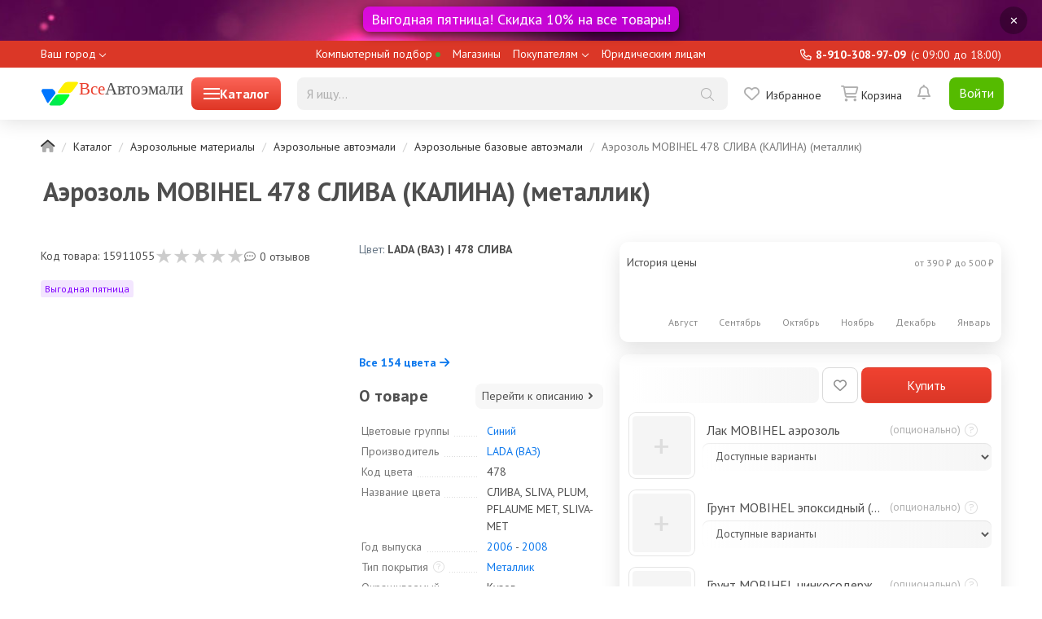

--- FILE ---
content_type: text/html; charset=UTF-8
request_url: https://vseautoemali.ru/catalog/aerozoly/aerozolnye-avtoemali/aerozolnye-bazovye-avtoemali/355-aerozol-mobihel-478-sliva-kalina-metallik/
body_size: 27084
content:
    <!DOCTYPE html>
    <!--[if IE]><![endif]-->
    <!--[if IE 8 ]>
    <html dir="ltr" lang="en" class="ie8"><![endif]-->
    <!--[if IE 9 ]>
    <html dir="ltr" lang="en" class="ie9"><![endif]-->
    <!--[if (gt IE 9)|!(IE)]><!-->
    <html dir="ltr" lang="en">
    <!--<![endif]-->
    <head>
        <meta charset="UTF-8"/>
        <meta name="viewport" content="width=device-width, initial-scale=1"/>
        <meta http-equiv="X-UA-Compatible" content="IE=edge"/>
        <meta name="csrf-param" content="_csrf-frontend">
<meta name="csrf-token" content="lqQTUMHlnsswEftZI4ALNfq56K6f-iOXhoCPwzAWbc3Ez0k2h6Gz_19QtmBN-DtykMmK4_HOFaCw9viQZXEBpw==">
        <title>Купить аэрозольный баллон MOBIHEL 478 СЛИВА (КАЛИНА) в интернет магазине ВсеАвтоэмали. Цены, отзывы, характеристики, фото, инструкция | 47016802А</title>
        <link href="/favicon.svg" rel="icon"/>
        <meta name="description" content="Купить аэрозольный баллон MOBIHEL 478 СЛИВА (КАЛИНА) с доставкой по низким ценам : описание, отзывы. Индивидуальный подход для каждого покупателя - звоните!!!">
<meta name="keywords" content="Автоэмаль MOBIHEL 478 СЛИВА (КАЛИНА) аэрозоль (металлик), опт, прайс-лист, каталог">
<link href="https://vseautoemali.ru/catalog/aerozoly/aerozolnye-avtoemali/aerozolnye-bazovye-avtoemali/355-aerozol-mobihel-478-sliva-kalina-metallik/" rel="canonical">
<link href="/assets/css/bootstrap-22564d56d62f60faf2e26e2cdc4242b7.css" rel="stylesheet">
<link href="/assets/css/app-a5753327fde25d500f13978156f36ccd.css" rel="stylesheet">
<link href="/assets/css/product-4532ebe1482d1a2a3cbed491dd77177a.css" rel="stylesheet">
<link href="/assets/css/color-2a4230c3f76a6b97b50f097d003aad5e.css" rel="stylesheet">
<link href="/assets/css/viewed-product-0497946477cfc0e5f6e95da280d74a94.css" rel="stylesheet">
<link href="/assets/css/stylesheet-0ba858cd802d954d15a76041e1b78939.css" rel="stylesheet">
<link href="/assets/css/cart-product-00b412a6cf2b1051a4e7d2fb142b8f16.css" rel="stylesheet">
<link href="/assets/css/mobile-4f692b90d47eeca0d9f19491176f72f2.css" rel="stylesheet">        <!-- Yandex.RTB -->
        <script>window.yaContextCb=window.yaContextCb||[]</script>
        <script src="https://yandex.ru/ads/system/context.js" async></script>
    </head>
    <body class="common-home">
        <header>
                        <div class="list__banner header-list__banner">
    <div class="single-banner-container single-banner-container_header">
        <div class="show-banner-popover-button" data-source="/site/remove-banner-header"
             data-toggle="tooltip" data-placement="left" data-original-title="Скрыть баннер">✕
        </div>
        <div class="banner banner-header banner-slider-block" style="background:url(https://cdn.vseautoemali.ru/image/banner-header.jpg) top center no-repeat;">
            <a class="ec-promo" href="/sales/favorable_friday">
                <div class="banner-slider-title" data-toggle="tooltip" data-placement="bottom" data-original-title="Узнать подробнее">Выгодная пятница! Скидка 10% на все товары!</div>
            </a>
        </div>
    </div>
</div>                <div class="header-mobile header-mobile__minor">
        <div class="header-mobile__wrap">
            <span class="header__go-back">
                <a href="" class="header__go-back-icon"><i
                            class="fal fa-arrow-alt-left"></i></a>
            </span>
            <a href="/" class="header-mobile__logo"><img src="/image/va2.svg" class="logo"/>
                <span class="base-head__title"><span>Все</span>Автоэмали</span></a>
            <div class="header-mobile__presearch header-mobile__presearch_collapsed">
                <label class="header__presearch-toggle header__presearch-toggle_closed">
                    <i class="header__presearch-toggle-icon"></i>
                </label>
                <form class="presearch" action="/shop/catalog/search" method="get">                <div class="ui-input-search ui-input-search_presearch">
                    <input type="text" name="text" value="" placeholder="Я ищу..."
                           class="ui-input-search__input ui-input-search__input_presearch"
                           data-source="/shop/catalog/presearch"
                           autocomplete="off"/>
                    <div class="ui-input-search__buttons">
                        <span class="ui-input-search__icon ui-input-search__icon_clear"></span>
                        <button type="submit" class="ui-input-search__icon btn-transparent btn-search"></button>
                    </div>
                </div>
                <div class="presearch__suggests"></div>
                </form>            </div>
        </div>
    </div>
    <div class="header-top">
        <div class="header-top-menu container">
            <ul class="header-top-menu__common-list">
                <li class="header-top-menu__common-item">
                    <div class="header-top-menu__common-link header-top-menu__common-link_city ">
    <div class="city-select">
        <button class="js--CitiesSearch-trigger MainHeader__open-text TextWithIcon city_request" data-related-target="geo-location" data-toggle="modal"
                data-target="#main-modal">Ваш город        </button>
    </div>
</div>                </li>
                <li class="header-top-menu__common-item">
                    <a class="header-top-menu__common-link" href="/selection/info">Компьютерный подбор <svg class="header-top-menu__dot-svg" width="5" height="5" viewBox="0 0 5 5" fill="none" xmlns="http://www.w3.org/2000/svg"><rect width="5" height="5" rx="2.5" fill="#3caa3c"></rect></svg></a>
                </li>
                <li class="header-top-menu__common-item">
                    <a class="header-top-menu__common-link" href="/info/store">Магазины</a>
                </li>
                <li class="header-top-menu__common-item header-top-menu__common-item_dropdown menu-dropdown">
                    <a class="header-top-menu__common-link" data-toggle="dropdown">Покупателям</a>
                    <span class="header-top-menu__dropdown-icon"></span>
                    <ul class="header-top-menu__common-child-list dropdown-menu">
                        <li><a href="/inet_order_individual"
                               class="header-top-menu__common-link header-top-menu__common-link_child">Как оформить
                                заказ</a></li>
                        <li><a href="/info/delivery"
                               class="header-top-menu__common-link header-top-menu__common-link_child">Доставка</a></li>
                        <li><a href="/im_payment"
                               class="header-top-menu__common-link header-top-menu__common-link_child">Способы
                                оплаты</a></li>
                        <li><a href="/cabinet/order"
                               class="header-top-menu__common-link header-top-menu__common-link_child">Узнать статус
                                заказа</a></li>
                        <li><a href="/policy"
                               class="header-top-menu__common-link header-top-menu__common-link_child">Политика
                                конфиденциальности</a></li>
                        <li><a href="/club"
                               class="header-top-menu__common-link header-top-menu__common-link_child">Статусы
                                пользователей</a></li>
                        <li><a href="/colors"
                               class="header-top-menu__common-link header-top-menu__common-link_child">Каталого цветов</a></li>
                    </ul>
                </li>
                <li class="header-top-menu__common-item ">
                    <a class="header-top-menu__common-link" href="#">Юридическим лицам</a>
                </li>
            </ul>
            <ul class="header-top-menu__profile-list">
                <li class="header-top-menu__info">
                    <span class="header-top-menu__info-phone">8-910-308-97-09</span>
                    <span class="header-top-menu__work-info">(c 09:00 до 18:00)</span>
                </li>
            </ul>
        </div>
    </div>
    <nav id="header-search" class="header-bottom slide">
        <div class="container">
            <div class="header-menu-wrapper">
                <div class="logo-container large-btn ">
                    <a id="header-logo" href="/" data-toggle="tooltip" data-placement="bottom" data-original-title="На главную">
                        <img src="/image/va2.svg" class="logo"/>
                        <span class="base-head__title"><span>Все</span>Автоэмали</span>
                    </a>
                        <div id="ivm-mega-menu-button" class="catalog-spoiler" data-menu-mode="click" data-source="/site/desktop-menu">
                            <div class="hamburger-menu"></div>
                            <div>Каталог</div>
                        </div>
                </div>
                <!--noindex-->
                <form class="presearch" action="/shop/catalog/search" method="get">                <div class="ui-input-search ui-input-search_presearch">
                    <input type="text" name="text" value="" placeholder="Я ищу..."
                           class="ui-input-search__input ui-input-search__input_presearch ui-input-search__desktop"
                           data-source="/shop/catalog/presearch"
                           autocomplete="off"/>
                    <div class="ui-input-search__buttons">
                        <span class="ui-input-search__icon ui-input-search__icon_clear"></span>
                        <button type="submit" class="ui-input-search__icon btn-transparent btn-search"></button>
                    </div>
                    <div class="presearch__suggests"></div>
                </div>
                </form>                <div class="buttons">
                    <!--<a class="ui-link compare-link" href="/compare/">
                        <span class="compare-link__badge compare-link__badge_empty"></span>
                        <span class="compare-link__icon"></span>
                        <span class="compare-link__lbl">Сравнить</span>
                    </a>-->
                    <a class="ui-link wishlist-link" href="/cabinet/wishlist">
        <span class="wishlist-link__icon"></span><span class="wishlist-link__lbl">Избранное</span>
</a>
                    <a class="ui-link cart-link" href="/cart">
                        <span class="cart-link__icon"></span>
<span class="cart-link__lbl">
                    <span class="cart-link__blank">Корзина</span>
        </span>                    </a>
                </div>
                <div class="header__notifications header__notifications_unlogged">
                    <div class="user-header-notifications popover-wrapper">
                            <span class="user-header-notifications__btn user-header-notifications__btn_inactive">
                                <i></i>
                            </span>
                    </div>
                </div>
                <div class="header__login">
                            <a href="/login-phone-request" class="button-ui button-ui_green header__login_button">Войти</a>
                </div>
                <!--noindex-->
            </div>
                <div class="menu-desktop-wrap">
                    <div id="ivm-mega-menu-wrapper"></div>
                </div>
        </div>
    </nav>
</header>    <div class="container">
                <ul class="breadcrumb"><li><a href="/"><i class="fad fa-home"></i></a></li>
<li><a href="/catalog">Каталог</a></li>
<li><a href="/catalog/aerozoly/">Аэрозольные материалы</a></li>
<li><a href="/catalog/aerozoly/aerozolnye-avtoemali/">Аэрозольные автоэмали</a></li>
<li><a href="/catalog/aerozoly/aerozolnye-avtoemali/aerozolnye-bazovye-avtoemali/">Аэрозольные базовые автоэмали</a></li>
<li class="active">Аэрозоль MOBIHEL 478 СЛИВА (КАЛИНА) (металлик)</li>
</ul>                
    <div class="row">
        <div class="col-md-12">
            <div class="product-card-top product-card-top_full" data-product_id="355">
                <h1 class="product-card-top__title">Аэрозоль MOBIHEL 478 СЛИВА (КАЛИНА) (металлик)</h1>
                <div class="product-card-top__stat">
                    <div class="product-code">Код товара: 15911055</div>
                    <div class="product-rating"><a href="#review" data-scroll="true"><div class="average-rating" min="0" max="5" value="0.0" style="--percent: calc(0.0/5*100%);" title="0.0"></div></a></div>
                    <div class="product-reviews"><a href="#review" data-scroll="true">0 отзывов</a></div>
                </div>
                <div class="product-card-top__images">
                    <div class="product-card-top-images__wrapper">
                        <div class="product-images-slider">
                            <div id="mainCarousel" class="f-carousel">
                                                                    <div
                                            class="f-carousel__slide"
                                            data-thumb-src="https://cdn.vseautoemali.ru/cache/products/355/catalog_product_additional_2039.jpg"
                                            data-src="https://cdn.vseautoemali.ru/cache/products/355/catalog_origin_2039.jpg"
                                            data-fancybox="gallery"
                                            data-caption="Аэрозоль MOBIHEL 478 СЛИВА (КАЛИНА) (металлик)"
                                    >
                                        <img class="img-responsive"
                                             data-lazy-src="https://cdn.vseautoemali.ru/cache/products/355/catalog_product_main_2039.jpg"
                                             alt="Аэрозоль MOBIHEL 478 СЛИВА (КАЛИНА) (металлик) №1"/>
                                                                                                                                    <div class="product_color" data-url="url(https://cdn.vseautoemali.ru/cache/colors/special_color/normal/a0ea4e0a2ec1bdc/104/thumb-60b76a650de86.jpg)" data-style="true" data-toggle="tooltip" data-placement="bottom" data-original-title="478 СЛИВА" style="background-image: url([data-uri]);"></div>                                                                                                                        </div>
                                                                    <div
                                            class="f-carousel__slide"
                                            data-thumb-src="https://cdn.vseautoemali.ru/cache/products/355/catalog_product_additional_2040.jpg"
                                            data-src="https://cdn.vseautoemali.ru/cache/products/355/catalog_origin_2040.jpg"
                                            data-fancybox="gallery"
                                            data-caption="Аэрозоль MOBIHEL 478 СЛИВА (КАЛИНА) (металлик)"
                                    >
                                        <img class="img-responsive"
                                             data-lazy-src="https://cdn.vseautoemali.ru/cache/products/355/catalog_product_main_2040.jpg"
                                             alt="Аэрозоль MOBIHEL 478 СЛИВА (КАЛИНА) (металлик) №2"/>
                                                                            </div>
                                                                    <div
                                            class="f-carousel__slide"
                                            data-thumb-src="https://cdn.vseautoemali.ru/cache/products/355/catalog_product_additional_2041.jpg"
                                            data-src="https://cdn.vseautoemali.ru/cache/products/355/catalog_origin_2041.jpg"
                                            data-fancybox="gallery"
                                            data-caption="Аэрозоль MOBIHEL 478 СЛИВА (КАЛИНА) (металлик)"
                                    >
                                        <img class="img-responsive"
                                             data-lazy-src="https://cdn.vseautoemali.ru/cache/products/355/catalog_product_main_2041.jpg"
                                             alt="Аэрозоль MOBIHEL 478 СЛИВА (КАЛИНА) (металлик) №3"/>
                                                                            </div>
                                                                    <div
                                            class="f-carousel__slide"
                                            data-thumb-src="https://cdn.vseautoemali.ru/cache/products/355/catalog_product_additional_2042.jpg"
                                            data-src="https://cdn.vseautoemali.ru/cache/products/355/catalog_origin_2042.jpg"
                                            data-fancybox="gallery"
                                            data-caption="Аэрозоль MOBIHEL 478 СЛИВА (КАЛИНА) (металлик)"
                                    >
                                        <img class="img-responsive"
                                             data-lazy-src="https://cdn.vseautoemali.ru/cache/products/355/catalog_product_main_2042.jpg"
                                             alt="Аэрозоль MOBIHEL 478 СЛИВА (КАЛИНА) (металлик) №4"/>
                                                                            </div>
                                                                    <div
                                            class="f-carousel__slide"
                                            data-thumb-src="https://cdn.vseautoemali.ru/cache/products/355/catalog_product_additional_2043.jpg"
                                            data-src="https://cdn.vseautoemali.ru/cache/products/355/catalog_origin_2043.jpg"
                                            data-fancybox="gallery"
                                            data-caption="Аэрозоль MOBIHEL 478 СЛИВА (КАЛИНА) (металлик)"
                                    >
                                        <img class="img-responsive"
                                             data-lazy-src="https://cdn.vseautoemali.ru/cache/products/355/catalog_product_main_2043.jpg"
                                             alt="Аэрозоль MOBIHEL 478 СЛИВА (КАЛИНА) (металлик) №5"/>
                                                                            </div>
                                                                    <div
                                            class="f-carousel__slide"
                                            data-thumb-src="https://cdn.vseautoemali.ru/cache/products/355/catalog_product_additional_2044.jpg"
                                            data-src="https://cdn.vseautoemali.ru/cache/products/355/catalog_origin_2044.jpg"
                                            data-fancybox="gallery"
                                            data-caption="Аэрозоль MOBIHEL 478 СЛИВА (КАЛИНА) (металлик)"
                                    >
                                        <img class="img-responsive"
                                             data-lazy-src="https://cdn.vseautoemali.ru/cache/products/355/catalog_product_main_2044.jpg"
                                             alt="Аэрозоль MOBIHEL 478 СЛИВА (КАЛИНА) (металлик) №6"/>
                                                                            </div>
                                                                                                    <div
                                            class="f-carousel__slide"
                                            data-thumb-src="https://cdn.vseautoemali.ru/cache/colors/special_color/normal/a0ea4e0a2ec1bdc/104/product_gallery-60b76a650de86.jpg"
                                            data-src="https://cdn.vseautoemali.ru/cache/colors/special_color/big/a0ea4e0a2ec1bdc/104/big-60b76a650de98.jpg"
                                            data-fancybox="gallery"
                                            data-caption="Аэрозоль MOBIHEL 478 СЛИВА (КАЛИНА) (металлик)"
                                    >
                                        <img class="img-responsive big_color_responsive"
                                             data-lazy-src="https://cdn.vseautoemali.ru/cache/colors/special_color/big/a0ea4e0a2ec1bdc/104/big-60b76a650de98.jpg"
                                             alt=""/>
                                    </div>
                                                            </div>
                        </div>
                    </div>
                </div>
                <div class="product-card-top__specs">
                                            <div class="top-specs-item-groups-wrapper">
    <div class="item-groups-name__wrapper">
        <span class="item-groups-label">Цвет:&nbsp</span>
        <span class="item-groups-value"> LADA (ВАЗ) | 478 СЛИВА</span>
    </div>
    <div class="f-carousel top-specs-item-groups">
                        <div class="group-item f-carousel__slide  " data-index="0">
                    <a href="/catalog/aerozoly/aerozolnye-avtoemali/aerozolnye-bazovye-avtoemali/7-sprej-mobihel-metallik-ciklon-520ml/">
                    <div class="group-item__picture">
                                                    <div class="color__picture" data-url="url(https://cdn.vseautoemali.ru/cache/colors/special_color/normal/a0ea4e0a2ec1bdc/9/thumb-5f99e048f02bd.jpg)" data-style="true" data-toggle="tooltip" data-placement="bottom" data-id="9" data-original-title="GAZ (ГАЗ) | ЦИКЛОН" style="width: 40px; height: 40px; border-radius: 50%; box-shadow: 0.5px 2px 1px rgba(0, 0, 0, .3); background-image: url([data-uri]); display: inline-block;"></div>                                            </div>
                    <div class="group-item__manufacture">
                        GAZ (ГАЗ)                    </div>
                    <div class="group-item__code">
                                            </div>
                    </a>
                </div>
                        <div class="group-item f-carousel__slide  " data-index="1">
                    <a href="/catalog/aerozoly/aerozolnye-avtoemali/aerozolnye-bazovye-avtoemali/244-aerozol-mobihel-ford-2431c-moondust-silver-metallik/">
                    <div class="group-item__picture">
                                                    <div class="color__picture" data-url="url(https://cdn.vseautoemali.ru/cache/colors/special_color/normal/a0ea4e0a2ec1bdc/149/thumb-60bf458f2d551.jpg)" data-style="true" data-toggle="tooltip" data-placement="bottom" data-id="149" data-original-title="FORD EUROPE | 2431C MOONDUST SILVER" style="width: 40px; height: 40px; border-radius: 50%; box-shadow: 0.5px 2px 1px rgba(0, 0, 0, .3); background-image: url([data-uri]); display: inline-block;"></div>                                            </div>
                    <div class="group-item__manufacture">
                        FORD EUROPE                    </div>
                    <div class="group-item__code">
                        2431C                    </div>
                    </a>
                </div>
                        <div class="group-item f-carousel__slide group-item__active " data-index="2">
                    <a href="/catalog/aerozoly/aerozolnye-avtoemali/aerozolnye-bazovye-avtoemali/355-aerozol-mobihel-478-sliva-kalina-metallik/">
                    <div class="group-item__picture">
                                                    <div class="color__picture" data-url="url(https://cdn.vseautoemali.ru/cache/colors/special_color/normal/a0ea4e0a2ec1bdc/104/thumb-60b76a650de86.jpg)" data-style="true" data-toggle="tooltip" data-placement="bottom" data-id="104" data-original-title="LADA (ВАЗ) | 478 СЛИВА" style="width: 40px; height: 40px; border-radius: 50%; box-shadow: 0.5px 2px 1px rgba(0, 0, 0, .3); background-image: url([data-uri]); display: inline-block;"></div>                                            </div>
                    <div class="group-item__manufacture">
                        LADA (ВАЗ)                    </div>
                    <div class="group-item__code">
                        478                    </div>
                    </a>
                </div>
                        <div class="group-item f-carousel__slide  " data-index="3">
                    <a href="/catalog/aerozoly/aerozolnye-avtoemali/aerozolnye-bazovye-avtoemali/56-aerozol-mobihel-metallik-630-kvarc-520ml/">
                    <div class="group-item__picture">
                                                    <div class="color__picture" data-url="url(https://cdn.vseautoemali.ru/cache/colors/special_color/normal/a0ea4e0a2ec1bdc/7/thumb-5fc79506a4c6a.jpg)" data-style="true" data-toggle="tooltip" data-placement="bottom" data-id="7" data-original-title="LADA (ВАЗ) | 630 КВАРЦ" style="width: 40px; height: 40px; border-radius: 50%; box-shadow: 0.5px 2px 1px rgba(0, 0, 0, .3); background-image: url([data-uri]); display: inline-block;"></div>                                            </div>
                    <div class="group-item__manufacture">
                        LADA (ВАЗ)                    </div>
                    <div class="group-item__code">
                        630                    </div>
                    </a>
                </div>
                        <div class="group-item f-carousel__slide  " data-index="4">
                    <a href="/catalog/aerozoly/aerozolnye-avtoemali/aerozolnye-bazovye-avtoemali/239-aerozol-mobihel-daewoo-74u-spinel-red-metallik/">
                    <div class="group-item__picture">
                                                    <div class="color__picture" data-url="url(https://cdn.vseautoemali.ru/cache/colors/special_color/normal/a0ea4e0a2ec1bdc/126/thumb-60ba04f6eacf3.jpg)" data-style="true" data-toggle="tooltip" data-placement="bottom" data-id="126" data-original-title="DAEWOO | 74U SPINEL RED" style="width: 40px; height: 40px; border-radius: 50%; box-shadow: 0.5px 2px 1px rgba(0, 0, 0, .3); background-image: url([data-uri]); display: inline-block;"></div>                                            </div>
                    <div class="group-item__manufacture">
                        DAEWOO                    </div>
                    <div class="group-item__code">
                        74U                    </div>
                    </a>
                </div>
                        <div class="group-item f-carousel__slide  " data-index="5">
                    <a href="/catalog/aerozoly/aerozolnye-avtoemali/aerozolnye-bazovye-avtoemali/240-aerozol-mobihel-daewoo-92l-cashmere-beige-metallik/">
                    <div class="group-item__picture">
                                                    <div class="color__picture" data-url="url(https://cdn.vseautoemali.ru/cache/colors/special_color/normal/a0ea4e0a2ec1bdc/127/thumb-60ba08eca4e8f.jpg)" data-style="true" data-toggle="tooltip" data-placement="bottom" data-id="127" data-original-title="DAEWOO | 92L CASHMERE BEIGE" style="width: 40px; height: 40px; border-radius: 50%; box-shadow: 0.5px 2px 1px rgba(0, 0, 0, .3); background-image: url([data-uri]); display: inline-block;"></div>                                            </div>
                    <div class="group-item__manufacture">
                        DAEWOO                    </div>
                    <div class="group-item__code">
                        92L                    </div>
                    </a>
                </div>
                        <div class="group-item f-carousel__slide  " data-index="6">
                    <a href="/catalog/aerozoly/aerozolnye-avtoemali/aerozolnye-bazovye-avtoemali/241-aerozol-mobihel-daewoo-92u-poly-silver-metallik/">
                    <div class="group-item__picture">
                                                    <div class="color__picture" data-url="url(https://cdn.vseautoemali.ru/cache/colors/special_color/normal/a0ea4e0a2ec1bdc/128/thumb-60ba0cd31b09e.jpg)" data-style="true" data-toggle="tooltip" data-placement="bottom" data-id="128" data-original-title="DAEWOO | 92U POLY SILVER" style="width: 40px; height: 40px; border-radius: 50%; box-shadow: 0.5px 2px 1px rgba(0, 0, 0, .3); background-image: url([data-uri]); display: inline-block;"></div>                                            </div>
                    <div class="group-item__manufacture">
                        DAEWOO                    </div>
                    <div class="group-item__code">
                        92U                    </div>
                    </a>
                </div>
                        <div class="group-item f-carousel__slide  " data-index="7">
                    <a href="/catalog/aerozoly/aerozolnye-avtoemali/aerozolnye-bazovye-avtoemali/242-aerozol-mobihel-daewoo-95u-dove-silver-metallik/">
                    <div class="group-item__picture">
                                                    <div class="color__picture" data-url="url(https://cdn.vseautoemali.ru/cache/colors/special_color/normal/a0ea4e0a2ec1bdc/129/thumb-60ba1e41123e9.jpg)" data-style="true" data-toggle="tooltip" data-placement="bottom" data-id="129" data-original-title="DAEWOO | 95U DOVE SILVER" style="width: 40px; height: 40px; border-radius: 50%; box-shadow: 0.5px 2px 1px rgba(0, 0, 0, .3); background-image: url([data-uri]); display: inline-block;"></div>                                            </div>
                    <div class="group-item__manufacture">
                        DAEWOO                    </div>
                    <div class="group-item__code">
                        95U                    </div>
                    </a>
                </div>
                        <div class="group-item f-carousel__slide  " data-index="8">
                    <a href="/catalog/aerozoly/aerozolnye-avtoemali/aerozolnye-bazovye-avtoemali/243-aerozol-mobihel-daewoo-97k-blue-metallik/">
                    <div class="group-item__picture">
                                                    <div class="color__picture" data-url="url(https://cdn.vseautoemali.ru/cache/colors/special_color/normal/a0ea4e0a2ec1bdc/130/thumb-60ba21bb41e7a.jpg)" data-style="true" data-toggle="tooltip" data-placement="bottom" data-id="130" data-original-title="DAEWOO | 97K BLUE" style="width: 40px; height: 40px; border-radius: 50%; box-shadow: 0.5px 2px 1px rgba(0, 0, 0, .3); background-image: url([data-uri]); display: inline-block;"></div>                                            </div>
                    <div class="group-item__manufacture">
                        DAEWOO                    </div>
                    <div class="group-item__code">
                        97K                    </div>
                    </a>
                </div>
                        <div class="group-item f-carousel__slide  " data-index="9">
                    <a href="/catalog/aerozoly/aerozolnye-avtoemali/aerozolnye-bazovye-avtoemali/238-avtoemal-mobihel-volkswagen-li7f-uranograu-aerozol-metallik/">
                    <div class="group-item__picture">
                                                    <div class="color__picture" data-toggle="tooltip" data-placement="bottom" data-id="180" data-original-title="VOLKSWAGEN | LI7F URANOGRAU/CINZA URANO" style="width: 40px; height: 40px; border-radius: 50%; box-shadow: 0.5px 2px 1px rgba(0, 0, 0, .3); background: linear-gradient(to top, #28292b, #2b2d2c); display: inline-block;"></div>                                            </div>
                    <div class="group-item__manufacture">
                        VOLKSWAGEN                    </div>
                    <div class="group-item__code">
                        LI7F                    </div>
                    </a>
                </div>
                        <div class="group-item f-carousel__slide  " data-index="10">
                    <a href="/catalog/aerozoly/aerozolnye-avtoemali/aerozolnye-bazovye-avtoemali/245-aerozol-mobihel-hyundai-pgu-white-crystal-metallik/">
                    <div class="group-item__picture">
                                                    <div class="color__picture" data-toggle="tooltip" data-placement="bottom" data-id="158" data-original-title="HYUNDAI | PGU WHITE CRYSTAL" style="width: 40px; height: 40px; border-radius: 50%; box-shadow: 0.5px 2px 1px rgba(0, 0, 0, .3); background: linear-gradient(to top, #e3ede5, #e7efe9); display: inline-block;"></div>                                            </div>
                    <div class="group-item__manufacture">
                        HYUNDAI                    </div>
                    <div class="group-item__code">
                        PGU                    </div>
                    </a>
                </div>
            </div>
        <div class="group-item__button">
        <span data-toggle="modal" data-target="#main-modal" data-link="/group-color" data-id="355" data-related-target="color-group">Все 154 цвета <i class="fa-solid fa-arrow-right"></i></span>
    </div>
    </div>
                                                                                <div class="top-specs-characteristics">
                        <div class="top-specs-description__link-wrapper">
                            <span class="description-link__label">О товаре</span>
                            <a class="description-link__value" href="#tab-description" data-scroll="true">Перейти к описанию <svg xmlns="http://www.w3.org/2000/svg" width="16" height="16" class="b218-a3"><path fill="currentColor" d="M6.293 4.293a1 1 0 0 1 1.414 0l3 3a1 1 0 0 1 0 1.414l-3 3a1 1 0 0 1-1.414-1.414L8.586 8 6.293 5.707a1 1 0 0 1 0-1.414"></path></svg></a>
                        </div>
                        <div class="options-group">
    <table class="table-params">
        <tbody>
        <tr>
    <td class="table-part">
        Цвет
    </td>
</tr>
<tr>
    <td>
        <div class="dots">
            <span>Цветовые группы</span>
        </div>
    </td>
    <td>
        <a class="Link" href="/colors?v%5Bgroup%5D=10" data-toggle="tooltip" data-placement="bottom" data-original-title="Показать цвета группы Синий">Синий</a>    </td>
</tr>
<tr>
    <td>
        <div class="dots">
            <span>Производитель</span>
        </div>
    </td>
    <td>
        <a class="Link" href="/colors?v%5Bmanufacturer%5D=3" data-toggle="tooltip" data-placement="bottom" data-original-title="Показать цвета LADA (ВАЗ)">LADA (ВАЗ)</a>    </td>
</tr>
    <tr>
        <td>
            <div class="dots">
                <span>Код цвета</span>
            </div>
        </td>
        <td>
            478        </td>
    </tr>
<tr>
    <td>
        <div class="dots">
            <span>Название цвета</span>
        </div>
    </td>
    <td>
        СЛИВА, SLIVA, PLUM, PFLAUME MET, SLIVA-MET    </td>
</tr>
<tr>
    <td>
        <div class="dots">
            <span>Год выпуска</span>
        </div>
    </td>
    <td>
        <a class="Link" href="/colors?v%5Bmanufacturer%5D=3&amp;v%5Bfrom%5D=2006" data-toggle="tooltip" data-placement="bottom" data-original-title="Показать цвета с 2006 г.">2006</a> - <a class="Link" href="/colors?v%5Bmanufacturer%5D=3&amp;v%5Bto%5D=2008" data-toggle="tooltip" data-placement="bottom" data-original-title="Показать цвета по 2008 г.">2008</a>    </td>
</tr>
<tr>
    <td>
        <div class="dots">
                                                        <span>Тип покрытия
                                                        <span data-descr="metallic"
                                                              class="icon"
                                                              data-toggle="popover" data-trigger="manual"><i
                                                                    class="fal fa-question-circle"></i></span>
                                                        </span>
        </div>
        <div id="popover-metallic" class="popover">
            <i class="fa fa-times"></i>
            <h3 class="popover-header">Тип покрытия</h3>
                <div class="characteristic-description">
                    Тип покрытия «база+лак». Тонкий базовый слой автомобильной краски покрывается сверху более толстым и твердым слоем автомобильного лака. При этом краска выполняет только декоративную роль, дает определенный цвет и сочность оттенка, в некоторых случаях добавляет эффект металлика или перламутра.                </div>
        </div>
    </td>
    <td><a class="Link" href="/colors?v%5Btype%5D=metallic" data-toggle="tooltip" data-placement="bottom" data-original-title="Показать цвета типа Металлик">Металлик</a></td>
</tr>
<tr>
    <td>
        <div class="dots">
            <span>Окрашиваемый участок</span>
        </div>
    </td>
    <td>
        Кузов    </td>
</tr>
<tr>
    <td>
        <div class="dots">
            <span>Модели</span>
        </div>
    </td>
    <td>
        <a class="Link" href="/colors?v%5Bmanufacturer%5D=3&amp;v%5Bmodel%5D=KALINA" data-toggle="tooltip" data-placement="top" data-original-title="Показать цвета LADA (ВАЗ) KALINA">KALINA</a> [<a class="Link Link-years" href="/colors?v%5Bmanufacturer%5D=3&amp;v%5Bmodel%5D=KALINA&amp;v%5Bfrom%5D=2006" data-toggle="tooltip" data-placement="top" data-original-title="Показать цвета с 2006 г.">2006</a> - <a class="Link Link-years" href="/colors?v%5Bmanufacturer%5D=3&amp;v%5Bmodel%5D=KALINA&amp;v%5Bto%5D=2008" data-toggle="tooltip" data-placement="top" data-original-title="Показать цвета по 2008 г.">2008</a>]    </td>
</tr>
        </tbody>
    </table>
</div>
<a class="Link" href="#tab-specification" data-scroll="true">Все характеристики <i class="fa-solid fa-arrow-right"></i></a>                    </div>
                                    </div>
                <div class="product-card-top__voblers">
                    <div class="w-product-voblers">
                                                                                                                    <div id="v-3dcv" class="vobler">Выгодная пятница</div>
                                                                </div>
                </div>
                <!--<div class="product-card-top__tech-vobler"></div>
                <div class="product-card-top__share"></div>-->
                                    <div class="product-card-top__chart">
    <div class="product-price-history-product-card__title-wrapper">
        <div class="product-price-history-product-card__title">История цены</div>
        <div class="product-price-history-product-card__title-label">от 390 ₽ до 500 ₽</div>
    </div>
    <div class="product-price-history">
        <canvas id="chart" width="400" height="80" aria-label="Hello ARIA World" role="img"
                data-id="355"></canvas>
    </div>
    <div class="price-history-months">
                    <div class="month">Август</div>
                    <div class="month">Сентябрь</div>
                    <div class="month">Октябрь</div>
                    <div class="month">Ноябрь</div>
                    <div class="month">Декабрь</div>
                    <div class="month">Январь</div>
            </div>
</div>
                                <div class="product-card-top__buy">
                        <form id="product-buy" class="product-card-top-buy__kit_form" action="/cart/add/product/355" method="post" data-price="/cart/price/product">
<input type="hidden" name="_csrf-frontend" value="lqQTUMHlnsswEftZI4ALNfq56K6f-iOXhoCPwzAWbc3Ez0k2h6Gz_19QtmBN-DtykMmK4_HOFaCw9viQZXEBpw==">    <div class="product-buy product-buy_one-line">
        <div class="product-buy__price-wrap product-buy__price-wrap_interactive">
            <div class="product-buy__price-container">
                                    <div class="product-buy__price" data-price="">
                        <span class="product-buy__current"></span>
                        <span class="product-buy__prev"></span>
                    </div>
                    <div class="product-buy__option"></div>
                            </div>
            <!--
                <div class="product-buy__sub"></div>
            -->        </div>
                    <button class="button-ui wishlist-btn button-ui_white" type="button" data-toggle="tooltip"
                    title="Добавить в избранное"
                    href="/cabinet/wishlist/add/product/355"
                    data-method="post"></button>
                            <button type="submit" class="button-ui button-ui_brand button-ui_passive" title="Добавить в корзину" data-toggle="tooltip" data-btn="add-to-cart" data-url="/cart/add-async/product/355">Купить</button>            </div>
            <input type="hidden" name="id" value="355">        <div class="product-kit product-card-top__kit">
                            <div class="form-group form-group_kit field-v-0-equal">
<div class="product-kit__picture"><div data-toggle="tooltip" data-original-title="Добавить Лак MOBIHEL аэрозоль">+</div></div><div class="product-kit__select"><div class="product-kit__notice"><label class="control-label" for="v-0-equal"><span class="product-kit-select__title">Лак MOBIHEL аэрозоль</span><span class="control-label-notice notice-optional"> (опционально)</span></label><span data-descr="kit-60" class="icon" data-toggle="popover" data-trigger="manual"><i class="fal fa-question-circle"></i></span>
             <div id="popover-kit-60" class="popover">
             <i class="fa fa-times"></i>
             <h3 class="popover-header">Лак MOBIHEL аэрозоль</h3>
             <div class="characteristic-description"><p>Фирменный рекомендованный производителем лак MOBIHEL.&nbsp;Может быть заменен аналогами, например, любым акриловым лаком другого производителя.</p>

<p><em>Примечание: при необходимости данный компонент можно убрать в корзине.</em></p>
</div>
              </div></div><select id="v-0-equal" class="form-control " name="v[0][equal]">
<option value="">Доступные варианты</option>
<option value="1663">15912363 / Лак-спрей глянцевый 1K MOBIHEL акриловый быстросохнущий (520мл) - 369 ₽</option>
</select><p class="help-block help-block-error"></p></div>
</div>                                                <div class="form-group form-group_kit field-v-1-equal">
<div class="product-kit__picture"><div data-toggle="tooltip" data-original-title="Добавить Грунт MOBIHEL эпоксидный (аэрозоль)">+</div></div><div class="product-kit__select"><div class="product-kit__notice"><label class="control-label" for="v-1-equal"><span class="product-kit-select__title">Грунт MOBIHEL эпоксидный (аэрозоль)</span><span class="control-label-notice notice-optional"> (опционально)</span></label><span data-descr="kit-97" class="icon" data-toggle="popover" data-trigger="manual"><i class="fal fa-question-circle"></i></span>
             <div id="popover-kit-97" class="popover">
             <i class="fa fa-times"></i>
             <h3 class="popover-header">Грунт MOBIHEL эпоксидный (аэрозоль)</h3>
             <div class="characteristic-description"><p>Эпоксидный грунт предназначен для изоляции прошлифованных до металла участков обрабатываемой поверхности перед окрашиванием. Обладает высокой устойчивостью к образованию коррозии и является хорошим изолятором. Обеспечивает надежную защиту металла. Идеален для быстрого мелкого ремонта.</p>
</div>
              </div></div><select id="v-1-equal" class="form-control " name="v[1][equal]">
<option value="">Доступные варианты</option>
<option value="2471">15913171 / Грунт-спрей MOBIHEL 1K эпоксидный, EPOXY (520 мл) СЕРЫЙ - 540 ₽</option>
</select><p class="help-block help-block-error"></p></div>
</div>                                                <div class="form-group form-group_kit field-v-2-equal">
<div class="product-kit__picture"><div data-toggle="tooltip" data-original-title="Добавить Грунт MOBIHEL цинкосодержащий (аэрозоль)">+</div></div><div class="product-kit__select"><div class="product-kit__notice"><label class="control-label" for="v-2-equal"><span class="product-kit-select__title">Грунт MOBIHEL цинкосодержащий (аэрозоль)</span><span class="control-label-notice notice-optional"> (опционально)</span></label><span data-descr="kit-98" class="icon" data-toggle="popover" data-trigger="manual"><i class="fal fa-question-circle"></i></span>
             <div id="popover-kit-98" class="popover">
             <i class="fa fa-times"></i>
             <h3 class="popover-header">Грунт MOBIHEL цинкосодержащий (аэрозоль)</h3>
             <div class="characteristic-description"><p>Применяется для покрытия любых металлических конструкций, систем выхлопа и т.п. Обеспечивает высокоэффективную защиту любых &laquo;голых&raquo; металлов, сварных швов от ржавчины.</p>
</div>
              </div></div><select id="v-2-equal" class="form-control " name="v[2][equal]">
<option value="">Доступные варианты</option>
<option value="2472">15913172 / Грунт-спрей цинковый MOBIHEL 1K ZINC (520 мл) СЕРЫЙ - 549 ₽</option>
</select><p class="help-block help-block-error"></p></div>
</div>                            </div>
        </form>                                                                            <div class="multicard product-card-top__multi">
                    <div class="multicard__param">
                <div class="multicard__param-title">Фасовка:</div>
                <div class="multicard__values">
                                            <a class="multicard__value popover-wrapper   "
                                                                           style="" href="/catalog/avtoemali/bazovye-avtoemali/204-avtoemal-mobihel-478-sliva-kalina-1l-metallik/">
                            1 литр</a>
                                            <a class="multicard__value popover-wrapper  active "
                                                                           style="" href="/catalog/aerozoly/aerozolnye-avtoemali/aerozolnye-bazovye-avtoemali/355-aerozol-mobihel-478-sliva-kalina-metallik/">
                            Спрей</a>
                                    </div>
            </div>
            </div>
                                                                </div>
                <div class="product-card-top__delivery">
                    <div class="delivery__wrapper">
    <div class="delivery-method">
        <div class="method method-icon">
            <i class="fa-solid fa-shop"></i>
        </div>
        <div class="method method-title" data-toggle="modal" data-target="#main-modal" data-related-target="delivery-method-pickup" data-link="/delivery/pickup">Самовывоз</div>
        <div class="method method-description">из 1 магазина</div>
    </div>
    <div class="delivery-method">
        <div class="method method-icon">
            <i class="fa-solid fa-truck"></i>
        </div>
                    <div class="method method-title" data-toggle="modal" data-target="#main-modal" data-related-target="delivery-method-delivery" data-link="/delivery/delivery?id=355">Доставка</div>
                        <div class="method method-description">01 Февраля</div>
    </div>
</div>
                </div>
                <div class="product-card-top__gallery">
                    <div class="reviews-content__images f-carousel"></div>
                </div>
            </div>
        </div>
    </div>


    <div class="row special-color__wrapper">
    <div class="col-lg-9">
        <div class="accordion acc-single-open">
            <div class="acc-container acc-active ">
                <div class="acc-header">478 СЛИВА</div>
                <div class="acc-content">
                <div class="acc-gallery">
                    <div class="prod-special-color-thumb">
                                <div id="car-example-gallery" class="f-carousel">
                    <div
                    class="f-carousel__slide placeholder_skeleton"
                    data-thumb-src="https://cdn.vseautoemali.ru/cache/colors/special_color/big/a0ea4e0a2ec1bdc/104/catalog-60b76a650de98.jpg"
                    data-src="https://cdn.vseautoemali.ru/cache/colors/special_color/big/a0ea4e0a2ec1bdc/104/big-60b76a650de98.jpg"
                    data-fancybox="car-example-gallery"
                    data-caption="СЛИВА"
                    data-color_id="104">
                <div class="color__picture_big" data-url="url(https://cdn.vseautoemali.ru/cache/colors/special_color/big/a0ea4e0a2ec1bdc/104/big-60b76a650de98.jpg)" style="width: 775px; height: 400px; border-radius: 0px; background-image: url([data-uri]); display: inline-block;"></div>            </div>
                            <div class="f-carousel__slide placeholder_skeleton slide__car_example"
                 data-thumb-src="https://cdn.vseautoemali.ru/cache/colors/special_color/example/a0ea4e0a2ec1bdc/104/preview_891.jpg"
                 data-src="https://cdn.vseautoemali.ru/cache/colors/special_color/example/a0ea4e0a2ec1bdc/104/origin_891.jpg"
                 data-fancybox="car-example-gallery"
                 data-caption="СЛИВА"
                 data-color_id="104">
                <img class="img-responsive"
                     data-lazy-src="https://cdn.vseautoemali.ru/cache/colors/special_color/example/a0ea4e0a2ec1bdc/104/gallery_891.jpg"
                     title="LADA (ВАЗ) 478 | СЛИВА (SLIVA, PLUM, PFLAUME MET, SLIVA-MET) #1"
                     alt="LADA (ВАЗ) 478 | СЛИВА (SLIVA, PLUM, PFLAUME MET, SLIVA-MET) #1"
                />
            </div>
                    <div class="f-carousel__slide placeholder_skeleton slide__car_example"
                 data-thumb-src="https://cdn.vseautoemali.ru/cache/colors/special_color/example/a0ea4e0a2ec1bdc/104/preview_892.jpg"
                 data-src="https://cdn.vseautoemali.ru/cache/colors/special_color/example/a0ea4e0a2ec1bdc/104/origin_892.jpg"
                 data-fancybox="car-example-gallery"
                 data-caption="СЛИВА"
                 data-color_id="104">
                <img class="img-responsive"
                     data-lazy-src="https://cdn.vseautoemali.ru/cache/colors/special_color/example/a0ea4e0a2ec1bdc/104/gallery_892.jpg"
                     title="LADA (ВАЗ) 478 | СЛИВА (SLIVA, PLUM, PFLAUME MET, SLIVA-MET) #2"
                     alt="LADA (ВАЗ) 478 | СЛИВА (SLIVA, PLUM, PFLAUME MET, SLIVA-MET) #2"
                />
            </div>
                    <div class="f-carousel__slide placeholder_skeleton slide__car_example"
                 data-thumb-src="https://cdn.vseautoemali.ru/cache/colors/special_color/example/a0ea4e0a2ec1bdc/104/preview_893.jpg"
                 data-src="https://cdn.vseautoemali.ru/cache/colors/special_color/example/a0ea4e0a2ec1bdc/104/origin_893.jpg"
                 data-fancybox="car-example-gallery"
                 data-caption="СЛИВА"
                 data-color_id="104">
                <img class="img-responsive"
                     data-lazy-src="https://cdn.vseautoemali.ru/cache/colors/special_color/example/a0ea4e0a2ec1bdc/104/gallery_893.jpg"
                     title="LADA (ВАЗ) 478 | СЛИВА (SLIVA, PLUM, PFLAUME MET, SLIVA-MET) #3"
                     alt="LADA (ВАЗ) 478 | СЛИВА (SLIVA, PLUM, PFLAUME MET, SLIVA-MET) #3"
                />
            </div>
                    <div class="f-carousel__slide placeholder_skeleton slide__car_example"
                 data-thumb-src="https://cdn.vseautoemali.ru/cache/colors/special_color/example/a0ea4e0a2ec1bdc/104/preview_894.jpg"
                 data-src="https://cdn.vseautoemali.ru/cache/colors/special_color/example/a0ea4e0a2ec1bdc/104/origin_894.jpg"
                 data-fancybox="car-example-gallery"
                 data-caption="СЛИВА"
                 data-color_id="104">
                <img class="img-responsive"
                     data-lazy-src="https://cdn.vseautoemali.ru/cache/colors/special_color/example/a0ea4e0a2ec1bdc/104/gallery_894.jpg"
                     title="LADA (ВАЗ) 478 | СЛИВА (SLIVA, PLUM, PFLAUME MET, SLIVA-MET) #4"
                     alt="LADA (ВАЗ) 478 | СЛИВА (SLIVA, PLUM, PFLAUME MET, SLIVA-MET) #4"
                />
            </div>
            </div>
                    </div>
                </div>
                <div class="acc-footer special-color-cars ">
                                            <a class="car-item" href="/cars/vaz-lada/kalina/2004-2013/1119-hetcbek-5-dv">
                            <div class="car-thumb">
                                <div class="car-info placeholder_skeleton"><img class="car_photo lazy" src="[data-uri]" alt="" data-src="https://cdn.vseautoemali.ru/cache/cars/8095/origin-5fba79de40bc3.png" data-srcset="https://cdn.vseautoemali.ru/cache/cars/8095/origin-5fba79de40bc3.png" data-toggle="tooltip" data-html="true" data-placement="bottom" data-original-title="&lt;div class=&quot;car_mark&quot;&gt;ВАЗ (Lada) Kalina&lt;/div&gt;&lt;div class=&quot;car_mark&quot;&gt;1 поколение&lt;/div&gt;&lt;div class=&quot;car_mark&quot;&gt;(2004 - 2013)&lt;/div&gt;1119 хетчбэк 5-дв."></div>                                <div class="ellipsis">
                                    Kalina 1119 хетчбэк 5-дв.                                </div>
                            </div>
                        </a>
                                            <a class="car-item" href="/cars/vaz-lada/kalina/2004-2013/1117-universal">
                            <div class="car-thumb">
                                <div class="car-info placeholder_skeleton"><img class="car_photo lazy" src="[data-uri]" alt="" data-src="https://cdn.vseautoemali.ru/cache/cars/default/no_car_photo.jpg" data-srcset="https://cdn.vseautoemali.ru/cache/cars/default/no_car_photo.jpg" data-toggle="tooltip" data-html="true" data-placement="bottom" data-original-title="&lt;div class=&quot;car_mark&quot;&gt;ВАЗ (Lada) Kalina&lt;/div&gt;&lt;div class=&quot;car_mark&quot;&gt;1 поколение&lt;/div&gt;&lt;div class=&quot;car_mark&quot;&gt;(2004 - 2013)&lt;/div&gt;1117 универсал"></div>                                <div class="ellipsis">
                                    Kalina 1117 универсал                                </div>
                            </div>
                        </a>
                                            <a class="car-item" href="/cars/vaz-lada/kalina/2004-2013/sport-hetcbek-5-dv">
                            <div class="car-thumb">
                                <div class="car-info placeholder_skeleton"><img class="car_photo lazy" src="[data-uri]" alt="" data-src="https://cdn.vseautoemali.ru/cache/cars/default/no_car_photo.jpg" data-srcset="https://cdn.vseautoemali.ru/cache/cars/default/no_car_photo.jpg" data-toggle="tooltip" data-html="true" data-placement="bottom" data-original-title="&lt;div class=&quot;car_mark&quot;&gt;ВАЗ (Lada) Kalina&lt;/div&gt;&lt;div class=&quot;car_mark&quot;&gt;1 поколение&lt;/div&gt;&lt;div class=&quot;car_mark&quot;&gt;(2004 - 2013)&lt;/div&gt;Sport хетчбэк 5-дв."></div>                                <div class="ellipsis">
                                    Kalina Sport хетчбэк 5-дв.                                </div>
                            </div>
                        </a>
                                            <a class="car-item" href="/cars/vaz-lada/kalina/2004-2013/1118-sedan">
                            <div class="car-thumb">
                                <div class="car-info placeholder_skeleton"><img class="car_photo lazy" src="[data-uri]" alt="" data-src="https://cdn.vseautoemali.ru/cache/cars/46954/origin-5fba5fd998cb7.png" data-srcset="https://cdn.vseautoemali.ru/cache/cars/46954/origin-5fba5fd998cb7.png" data-toggle="tooltip" data-html="true" data-placement="bottom" data-original-title="&lt;div class=&quot;car_mark&quot;&gt;ВАЗ (Lada) Kalina&lt;/div&gt;&lt;div class=&quot;car_mark&quot;&gt;1 поколение&lt;/div&gt;&lt;div class=&quot;car_mark&quot;&gt;(2004 - 2013)&lt;/div&gt;1118 седан"></div>                                <div class="ellipsis">
                                    Kalina 1118 седан                                </div>
                            </div>
                        </a>
                                    </div>
                                </div>
                <div class="acc-sidebar">
                    <div class="prod-special-color-info">
                                                <ul class="custom-tabs">
                            <li class="button-ui Button_color_gray Button_size_l Button_type_link Button_width_full active" data-toggle="tab" href="#description">
                                <span class="Button__content"><span class="Button__text">Цвет</span></span>
                            </li>
                            <li class="button-ui Button_color_gray Button_size_l Button_type_link Button_width_full" data-toggle="tab"
                                 data-link="/color/detail/car-value?id=104"
                                 href="#cars">
                                <span class="Button__content"><span class="Button__text">Модели</span></span>
                            </li>
                        </ul>
                        <div class="tab-content">
                            <div class="tab-pane active" id="description">
                                <div class="options-group">
                                    <table class="table-params">
                                        <tbody>
                                        <tr>
                                            <td>
                                                <div class="dots">
                                                    <span>Цветовые группы</span>
                                                </div>
                                            </td>
                                            <td>
                                                <a class="color__picture" href="/colors?v%5Bmanufacturer%5D=3&amp;v%5Bgroup%5D=10" data-toggle="tooltip" data-placement="bottom" data-id="10" data-original-title=" Синий" style="width: 30px; height: 30px; border-radius: 20%; box-shadow: 0.5px 2px 1px rgba(0, 0, 0, .3); background: linear-gradient(to top, #4a86e8, #3c78d8); display: inline-block;"></a>                                            </td>
                                        </tr>
                                        <tr>
                                            <td>
                                                <div class="dots">
                                                    <span>Производитель</span>
                                                </div>
                                            </td>
                                            <td>
                                                <a class="Link" href="/colors?v%5Bmanufacturer%5D=3" data-toggle="tooltip" data-placement="bottom" data-original-title="Показать цвета LADA (ВАЗ)">LADA (ВАЗ)</a>                                            </td>
                                        </tr>
                                                                                    <tr>
                                                <td>
                                                    <div class="dots">
                                                        <span>Код цвета</span>
                                                    </div>
                                                </td>
                                                <td>
                                                                                                        478                                                </td>
                                            </tr>
                                                                                <tr>
                                            <td>
                                                <div class="dots">
                                                    <span>Название цвета</span>
                                                </div>
                                            </td>
                                            <td>
                                                СЛИВА, SLIVA, PLUM, PFLAUME MET, SLIVA-MET                                            </td>
                                        </tr>
                                        <tr>
                                            <td>
                                                <div class="dots">
                                                    <span>Год выпуска</span>
                                                </div>
                                            </td>
                                            <td>
                                                <a class="Link" href="/colors?v%5Bmanufacturer%5D=3&amp;v%5Bfrom%5D=2006" data-toggle="tooltip" data-placement="bottom" data-original-title="Показать цвета с 2006 г.">2006</a> - <a class="Link" href="/colors?v%5Bmanufacturer%5D=3&amp;v%5Bto%5D=2008" data-toggle="tooltip" data-placement="bottom" data-original-title="Показать цвета по 2008 г.">2008</a>                                            </td>
                                        </tr>
                                        <tr>
                                            <td>
                                                <div class="dots">
                                                        <span>Тип покрытия
                                                        <span data-descr="metallic" class="icon"
                                                              data-toggle="popover" data-trigger="manual"><i
                                                                    class="fal fa-question-circle"></i></span>
                                                        </span>
                                                </div>
                                                <div id="popover-metallic" class="popover">
                                                    <i class="fa fa-times"></i>
                                                    <h3 class="popover-header">Тип покрытия</h3>
                                                    <div class="characteristic-description">
                                                        Тип покрытия «база+лак». Тонкий базовый слой автомобильной краски покрывается сверху более толстым и твердым слоем автомобильного лака. При этом краска выполняет только декоративную роль, дает определенный цвет и сочность оттенка, в некоторых случаях добавляет эффект металлика или перламутра.                                                    </div>
                                                </div>
                                            </td>
                                            <td>
                                                <div class="special-color__icons">
                                                    <span class="listing-item__icon item_metallic_icon" data-toggle="tooltip" data-placement="bottom" data-original-title="Двухслойный металлик"></span>                                                                                                    </div>
                                            </td>
                                        </tr>
                                        <tr>
                                            <td>
                                                <div class="dots">
                                                    <span>Окрашиваемый участок</span>
                                                </div>
                                            </td>
                                            <td>
                                                <span class="label label-default">Кузов</span>                                            </td>
                                        </tr>
                                        </tbody>
                                    </table>
                                </div>
                                <div class="options-example-link">
                                                                    <a class="button-ui Button_color_green Button_size_l Button_type_link Button_width_full" href="https://yandex.ru/images/search?text=%D0%B0%D0%B2%D1%82%D0%BE%20%D1%86%D0%B2%D0%B5%D1%82%20478%20%D1%81%D0%BB%D0%B8%D0%B2%D0%B0%20%D0%B2%D0%B0%D0%B7&from=tabbar" target="_blank">
                                        <span class="Button__content">
                                            <span class="Button__text">
                                                Больше примеров
                                            </span>
                                        </span>
                                    </a>
                                                                </div>
                            </div>
                            <div class="tab-pane" id="cars">
                                <div class="loader-container">
                                    <i class="fa-thin fa-gear fa-spin"></i>
                                </div>
                            </div>
                        </div>
                    </div>
                </div>
            </div>
        </div>
    </div>
    <div class="col-lg-3 special-color__right-sidebar">
        <div class="advertising"><!-- Yandex.RTB R-A-2461226-4 -->
            <div id="yandex_rtb_R-A-2461226-4"></div>
            <script>
                window.yaContextCb.push(()=>{
                    Ya.Context.AdvManager.render({
                        "blockId": "R-A-2461226-4",
                        "renderTo": "yandex_rtb_R-A-2461226-4"
                    })
                })
            </script></div>
    </div>
</div><div class="row margin-top">
    <div class="col-md-12 viewed-products-slider">
        <h4 class="viewed-products-slider__title">Аналоги
            <a class="description-link__value" href="/analogs/product/355">Смотреть все <svg xmlns="http://www.w3.org/2000/svg" width="16" height="16" class="b218-a3"><path fill="currentColor" d="M6.293 4.293a1 1 0 0 1 1.414 0l3 3a1 1 0 0 1 0 1.414l-3 3a1 1 0 0 1-1.414-1.414L8.586 8 6.293 5.707a1 1 0 0 1 0-1.414"></path></svg></a>
        </h4>
        <div class="viewed-products-slider__content">
            <div class="f-carousel slider-products">
                        <div class="slider-product f-carousel__slide">
    <div class="slider-product__code">
        Код: 1001101041    </div>
            <div class="slider-product__image">
            <a href="/catalog/corrector/lada-vaz-478-sliva">
                <div class="slider-product__image-wrapper placeholder_skeleton">
                    <img
                            src="[data-uri]"
                            data-src="https://cdn.vseautoemali.ru/cache/semi_products/1/catalog_list_18.jpg"
                            data-srcset="https://cdn.vseautoemali.ru/cache/semi_products/1/catalog_list_18.jpg"
                            alt="Подкраска (штрих-корректор) для сколов и царапин"
                            class="img-responsive lazy"
                    />
                                            <div class="product_color" data-url="url(https://cdn.vseautoemali.ru/cache/colors/special_color/normal/a0ea4e0a2ec1bdc/104/thumb-60b76a650de86.jpg)" data-style="true" data-toggle="tooltip" data-placement="bottom" data-original-title="478 СЛИВА" style="background-image: url([data-uri]);"></div>                                    </div>
            </a>
                            <span class="catalog-product__discount-vobler">-10%</span>
                    </div>
        <a class="slider-product__name"
       href="/catalog/corrector/lada-vaz-478-sliva"><span>Подкраска (штрих-корректор) для сколов и царапин LADA (ВАЗ) | 478 | СЛИВА (20 мл.)</span>
    </a>
    <div class="slider-product__spec">
        <ul>
    <li>
        <span>Цветовые группы: </span>Синий;
    </li>
    <li>
        <span>Производитель: </span>LADA (ВАЗ);
    </li>
        <li>
        <span>Код цвета: </span>478;
    </li>
        <li>
        <span>Название цвета: </span>СЛИВА, SLIVA, PLUM, PFLAUME MET, SLIVA-MET;
    </li>
    <li>
        <span>Год выпуска: </span>2006 - 2008;
    </li>
    <li>
        <span>Тип покрытия: </span>Металлик;
    </li>
</ul>
    </div>
    <div class="slider-product__voblers">            <div class="s-product-voblers">
                                                                                            <div id="v-3dcv" class="vobler">Выгодная пятница</div>
                                                </div>
        </div>
    <div class="slider-product__stat">
        <div class="average-rating" min="0" max="5" value="0.0" style="--percent: calc(0.0/5*100%);" title="0.0"></div>        <div class="review-count">0</div>
    </div>
    <div class="slider-product__buy">
        <div class="slider-product-buy__price-wrap">
            <div class="slider-product-buy__price product-buy__price_active">325 ₽                                    <span class="product-buy__prev">345 ₽</span>
                            </div>
                            <div class="product-buy__hint" data-toggle="tooltip"
                     data-original-title="Скидка каждую пятницу 10%"></div>
                    </div>
                    <button class="button-ui button-ui_white button-ui_icon wishlist-btn" type="button" data-toggle="tooltip"
                    title="Добавить в избранное"
                    href="/cabinet/wishlist/add/corrector/104"
                    data-method="post"></button>
                            <button class="button-ui buy-btn button-ui_white" data-toggle="tooltip" title="Добавить в корзину"
                    data-btn="add-to-cart"
                    data-url="/cart/add-async/corrector/104"></button>
            </div>
</div>
                    <div class="slider-product f-carousel__slide">
    <div class="slider-product__code">
        Код: 1001101042    </div>
            <div class="slider-product__image">
            <a href="/catalog/boxing/lada-vaz-478-sliva">
                <div class="slider-product__image-wrapper placeholder_skeleton">
                    <img
                        src="[data-uri]"
                        data-src="https://cdn.vseautoemali.ru/cache/semi_products/2/catalog_list_15.jpg"
                        data-srcset="https://cdn.vseautoemali.ru/cache/semi_products/2/catalog_list_15.jpg"
                        alt="Автоэмаль в полиэтиленовой таре (на розлив, в нужном объеме)"
                        class="img-responsive lazy"
                    />
                                            <div class="product_color" data-url="url(https://cdn.vseautoemali.ru/cache/colors/special_color/normal/a0ea4e0a2ec1bdc/104/thumb-60b76a650de86.jpg)" data-style="true" data-toggle="tooltip" data-placement="bottom" data-original-title="478 СЛИВА" style="background-image: url([data-uri]);"></div>                                    </div>
            </a>
                            <span class="catalog-product__discount-vobler">-10%</span>
                    </div>
        <a class="slider-product__name"
       href="/catalog/boxing/lada-vaz-478-sliva"><span>Автоэмаль в полиэтиленовой таре (на розлив, в нужном объеме) LADA (ВАЗ) | 478 | СЛИВА</span>
    </a>
    <div class="slider-product__spec">
        <ul>
    <li>
        <span>Цветовые группы: </span>Синий;
    </li>
    <li>
        <span>Производитель: </span>LADA (ВАЗ);
    </li>
        <li>
        <span>Код цвета: </span>478;
    </li>
        <li>
        <span>Название цвета: </span>СЛИВА, SLIVA, PLUM, PFLAUME MET, SLIVA-MET;
    </li>
    <li>
        <span>Год выпуска: </span>2006 - 2008;
    </li>
    <li>
        <span>Тип покрытия: </span>Металлик;
    </li>
</ul>
    </div>
    <div class="slider-product__voblers">            <div class="s-product-voblers">
                                                                            <div id="v-3dcv" class="vobler">Выгодная пятница</div>
                                                </div>
        </div>
    <div class="slider-product__stat">
        <div class="average-rating" min="0" max="5" value="0.0" style="--percent: calc(0.0/5*100%);" title="0.0"></div>        <div class="review-count">0</div>
    </div>
    <div class="slider-product__buy">
        <div class="slider-product-buy__price-wrap">
            <div class="slider-product-buy__price product-buy__price_active">865 ₽                                    <span class="product-buy__prev">945 ₽</span>
                            </div>
                            <div class="product-buy__hint" data-toggle="tooltip"
                     data-original-title="Скидка каждую пятницу 10%"></div>
                        <div class="product-buy__sub">Цена за 100 г.</div>
        </div>
                    <button class="button-ui button-ui_white button-ui_icon wishlist-btn" type="button" data-toggle="tooltip"
                    title="Добавить в избранное"
                    href="/cabinet/wishlist/add/boxing/104"
                    data-method="post"></button>
                            <button class="button-ui buy-btn button-ui_white" data-toggle="tooltip" title="Добавить в корзину"
                    data-btn="add-to-cart"
                    data-url="/cart/add-async/boxing/104"></button>
            </div>
</div>
                    <div class="slider-product f-carousel__slide">
    <div class="slider-product__code">
        Код: 1001101046    </div>
            <div class="slider-product__image">
            <a href="/selection/checkout/104">
                <div class="slider-product__image-wrapper placeholder_skeleton">
                    <img
                        src="[data-uri]"
                        data-src="https://cdn.vseautoemali.ru/cache/semi_products/6/catalog_list_21.jpg"
                        data-srcset="https://cdn.vseautoemali.ru/cache/semi_products/6/catalog_list_21.jpg"
                        alt="Компьютерный подбор автоэмали по образцу (в полиэтиленовой таре, в нужном объеме)"
                        class="img-responsive lazy"
                    />
                                            <div class="product_color" data-url="url(https://cdn.vseautoemali.ru/cache/colors/special_color/normal/a0ea4e0a2ec1bdc/104/thumb-60b76a650de86.jpg)" data-style="true" data-toggle="tooltip" data-placement="bottom" data-original-title="478 СЛИВА" style="background-image: url([data-uri]);"></div>                                    </div>
            </a>
                            <span class="catalog-product__discount-vobler">-10%</span>
                    </div>
        <a class="slider-product__name"
       href="/selection/checkout/104"><span>Компьютерный подбор автоэмали по образцу (в полиэтиленовой таре, в нужном объеме)</span>
    </a>
    <div class="slider-product__spec">
        <ul>
    <li>
        <span>Цветовые группы: </span>Синий;
    </li>
    <li>
        <span>Производитель: </span>LADA (ВАЗ);
    </li>
        <li>
        <span>Код цвета: </span>478;
    </li>
        <li>
        <span>Название цвета: </span>СЛИВА, SLIVA, PLUM, PFLAUME MET, SLIVA-MET;
    </li>
    <li>
        <span>Год выпуска: </span>2006 - 2008;
    </li>
    <li>
        <span>Тип покрытия: </span>Металлик;
    </li>
</ul>
    </div>
    <div class="slider-product__voblers">            <div class="s-product-voblers">
                <div id="v-new" class="vobler">Новинка</div>
                                                            <div id="v-3dcv" class="vobler">Выгодная пятница</div>
                                                </div>
        </div>
    <div class="slider-product__stat"></div>
    <div class="slider-product__buy">
        <div class="slider-product-buy__price-wrap">
            <div class="slider-product-buy__price product-buy__price_active">1 220 ₽                                    <span class="product-buy__prev">1 300 ₽</span>
                            </div>
                            <div class="product-buy__hint" data-toggle="tooltip"
                     data-original-title="Скидка каждую пятницу 10%"></div>
                        <div class="product-buy__sub">Цена за 100 г.</div>
        </div>
        <a href="/selection/checkout/104" class="button-ui buy-btn button-ui_white" data-toggle="tooltip" title="Оформить заказ"></a>
    </div>
</div>
                    <div class="slider-product f-carousel__slide">
    <div class="slider-product__code">
        Код: 1001101047    </div>
            <div class="slider-product__image">
            <a href="/catalog/spray/lada-vaz-478-sliva">
                <div class="slider-product__image-wrapper placeholder_skeleton">
                    <img
                        src="[data-uri]"
                        data-src="https://cdn.vseautoemali.ru/cache/semi_products/7/catalog_list_23.jpg"
                        data-srcset="https://cdn.vseautoemali.ru/cache/semi_products/7/catalog_list_23.jpg"
                        alt="Аэрозольная краска в баллоне"
                        class="img-responsive lazy"
                    />
                                            <div class="product_color" data-url="url(https://cdn.vseautoemali.ru/cache/colors/special_color/normal/a0ea4e0a2ec1bdc/104/thumb-60b76a650de86.jpg)" data-style="true" data-toggle="tooltip" data-placement="bottom" data-original-title="478 СЛИВА" style="background-image: url([data-uri]);"></div>                                    </div>
            </a>
                            <span class="catalog-product__discount-vobler">-10%</span>
                    </div>
        <a class="slider-product__name"
       href="/catalog/spray/lada-vaz-478-sliva"><span>Аэрозольная краска в баллоне LADA (ВАЗ) | 478 | СЛИВА (520 мл.)</span>
    </a>
    <div class="slider-product__spec">
        <ul>
    <li>
        <span>Цветовые группы: </span>Синий;
    </li>
    <li>
        <span>Производитель: </span>LADA (ВАЗ);
    </li>
        <li>
        <span>Код цвета: </span>478;
    </li>
        <li>
        <span>Название цвета: </span>СЛИВА, SLIVA, PLUM, PFLAUME MET, SLIVA-MET;
    </li>
    <li>
        <span>Год выпуска: </span>2006 - 2008;
    </li>
    <li>
        <span>Тип покрытия: </span>Металлик;
    </li>
</ul>
    </div>
    <div class="slider-product__voblers">            <div class="s-product-voblers">
                                                                            <div id="v-3dcv" class="vobler">Выгодная пятница</div>
                                                </div>
        </div>
    <div class="slider-product__stat">
        <div class="average-rating" min="0" max="5" value="0.0" style="--percent: calc(0.0/5*100%);" title="0.0"></div>        <div class="review-count">0</div>
    </div>
    <div class="slider-product__buy">
        <div class="slider-product-buy__price-wrap">
            <div class="slider-product-buy__price product-buy__price_active">990 ₽                                    <span class="product-buy__prev">1 100 ₽</span>
                            </div>
                            <div class="product-buy__hint" data-toggle="tooltip"
                     data-original-title="Скидка каждую пятницу 10%"></div>
                    </div>
                    <button class="button-ui button-ui_white button-ui_icon wishlist-btn" type="button" data-toggle="tooltip"
                    title="Добавить в избранное"
                    href="/cabinet/wishlist/add/spray/104"
                    data-method="post"></button>
                            <button class="button-ui buy-btn button-ui_white" data-toggle="tooltip" title="Добавить в корзину"
                    data-btn="add-to-cart"
                    data-url="/cart/add-async/spray/104"></button>
            </div>
</div>
                    <div class="slider-product f-carousel__slide">
    <div class="slider-product__code">
        Код: 1001101048    </div>
            <div class="slider-product__image">
            <a href="/catalog/pencil/lada-vaz-478-sliva">
                <div class="slider-product__image-wrapper placeholder_skeleton">
                    <img
                        src="[data-uri]"
                        data-src="https://cdn.vseautoemali.ru/cache/semi_products/8/catalog_list_25.jpg"
                        data-srcset="https://cdn.vseautoemali.ru/cache/semi_products/8/catalog_list_25.jpg"
                        alt="Карандаш-корректор с кисточкой 2 в 1 от сколов и царапин "
                        class="img-responsive lazy"
                    />
                                            <div class="product_color" data-url="url(https://cdn.vseautoemali.ru/cache/colors/special_color/normal/a0ea4e0a2ec1bdc/104/thumb-60b76a650de86.jpg)" data-style="true" data-toggle="tooltip" data-placement="bottom" data-original-title="478 СЛИВА" style="background-image: url([data-uri]);"></div>                                    </div>
            </a>
                            <span class="catalog-product__discount-vobler">-10%</span>
                    </div>
        <a class="slider-product__name"
       href="/catalog/pencil/lada-vaz-478-sliva"><span>Карандаш-корректор с кисточкой 2 в 1 от сколов и царапин  LADA (ВАЗ) | 478 | СЛИВА (15 мл.)</span>
    </a>
    <div class="slider-product__spec">
        <ul>
    <li>
        <span>Цветовые группы: </span>Синий;
    </li>
    <li>
        <span>Производитель: </span>LADA (ВАЗ);
    </li>
        <li>
        <span>Код цвета: </span>478;
    </li>
        <li>
        <span>Название цвета: </span>СЛИВА, SLIVA, PLUM, PFLAUME MET, SLIVA-MET;
    </li>
    <li>
        <span>Год выпуска: </span>2006 - 2008;
    </li>
    <li>
        <span>Тип покрытия: </span>Металлик;
    </li>
</ul>
    </div>
    <div class="slider-product__voblers">            <div class="s-product-voblers">
                                                                            <div id="v-3dcv" class="vobler">Выгодная пятница</div>
                                                </div>
        </div>
    <div class="slider-product__stat">
        <div class="average-rating" min="0" max="5" value="0.0" style="--percent: calc(0.0/5*100%);" title="0.0"></div>        <div class="review-count">0</div>
    </div>
    <div class="slider-product__buy">
        <div class="slider-product-buy__price-wrap">
            <div class="slider-product-buy__price product-buy__price_active">369 ₽                                    <span class="product-buy__prev">410 ₽</span>
                            </div>
                            <div class="product-buy__hint" data-toggle="tooltip"
                     data-original-title="Скидка каждую пятницу 10%"></div>
                    </div>
                    <button class="button-ui button-ui_white button-ui_icon wishlist-btn" type="button" data-toggle="tooltip"
                    title="Добавить в избранное"
                    href="/cabinet/wishlist/add/pencil/104"
                    data-method="post"></button>
                            <button class="button-ui buy-btn button-ui_white" data-toggle="tooltip" title="Добавить в корзину"
                    data-btn="add-to-cart"
                    data-url="/cart/add-async/pencil/104"></button>
            </div>
</div>
                                    <div class="slider-product f-carousel__slide">
    <div class="slider-product__code">
        Код: 15910904    </div>
            <div class="slider-product__image">
            <a href="/catalog/avtoemali/bazovye-avtoemali/204-avtoemal-mobihel-478-sliva-kalina-1l-metallik/">
                <div class="slider-product__image-wrapper placeholder_skeleton">
                    <img
                        src="[data-uri]"
                        data-src="https://cdn.vseautoemali.ru/cache/products/204/slider_list_11638.jpg"
                        data-srcset="https://cdn.vseautoemali.ru/cache/products/204/slider_list_11638.jpg"
                        alt="Автоэмаль MOBIHEL 478 СЛИВА (КАЛИНА) 1л (металлик)"
                        class="img-responsive lazy"
                    />
                                            <div class="product_color" data-url="url(https://cdn.vseautoemali.ru/cache/colors/special_color/normal/a0ea4e0a2ec1bdc/104/thumb-60b76a650de86.jpg)" data-style="true" data-toggle="tooltip" data-placement="bottom" data-original-title="478 СЛИВА" style="background-image: url([data-uri]);"></div>                                    </div>
            </a>
                            <span class="catalog-product__discount-vobler">-10%</span>
                    </div>
        <a class="slider-product__name"
       href="/catalog/avtoemali/bazovye-avtoemali/204-avtoemal-mobihel-478-sliva-kalina-1l-metallik/"><span>Автоэмаль MOBIHEL 478 СЛИВА (КАЛИНА) 1л (металлик)</span>
    </a>
    <div class="slider-product__spec">
                    <ul>
            <li>
            <span>Производитель: </span>LADA (ВАЗ);
        </li>
            <li>
            <span>Код цвета: </span>478;
        </li>
            <li>
            <span>Название цвета: </span>СЛИВА,  SLIVA,  PLUM,  PFLAUME MET,  SLIVA-MET;
        </li>
            <li>
            <span>Фасовка: </span>1 л;
        </li>
            <li>
            <span>Тип эмали: </span>Базовая;
        </li>
            <li>
            <span>Воздушная сушка при +20°С: </span>10-15 мин;
        </li>
    </ul>            </div>
    <div class="slider-product__voblers">            <div class="s-product-voblers">
                                                                                            <div id="v-3dcv" class="vobler">Выгодная пятница</div>
                                                </div>
        </div>
    <div class="slider-product__stat">
        <div class="average-rating" min="0" max="5" value="0.0" style="--percent: calc(0.0/5*100%);" title="0.0"></div>        <div class="review-count">0</div>
    </div>
    <div class="slider-product__buy">
        <div class="slider-product-buy__price-wrap">
                            <div class="slider-product-buy__price product-buy__price_active">3 159 ₽                                            <span class="product-buy__prev">3 510 ₽</span>
                                    </div>
                                    <div class="product-buy__hint" data-toggle="tooltip" data-original-title="Скидка каждую пятницу 10%"></div>
                                <div class="slider-product-buy__sub"></div>
                    </div>
                    <button class="button-ui button-ui_white button-ui_icon wishlist-btn" type="button" data-toggle="tooltip" title="Добавить в избранное"
                    href="/cabinet/wishlist/add/product/204"
                    data-method="post"></button>
                            <button class="button-ui buy-btn button-ui_white" data-toggle="tooltip" title="Добавить в корзину" data-btn="add-to-cart" data-url="/cart/add-async/product/204"></button>
            </div>
</div>
                    <div class="slider-product f-carousel__slide">
    <div class="slider-product__code">
        Код: 15911549    </div>
            <div class="slider-product__image">
            <a href="/catalog/avtoemali/bazovye-avtoemali/849-avtoemal-vika-1k-478-sliva-09kg-metallik/">
                <div class="slider-product__image-wrapper placeholder_skeleton">
                    <img
                        src="[data-uri]"
                        data-src="https://cdn.vseautoemali.ru/cache/products/849/slider_list_14484.jpg"
                        data-srcset="https://cdn.vseautoemali.ru/cache/products/849/slider_list_14484.jpg"
                        alt="Автоэмаль VIKA 1К 478 СЛИВА 0,9кг (металлик)"
                        class="img-responsive lazy"
                    />
                                            <div class="product_color" data-url="url(https://cdn.vseautoemali.ru/cache/colors/special_color/normal/a0ea4e0a2ec1bdc/104/thumb-60b76a650de86.jpg)" data-style="true" data-toggle="tooltip" data-placement="bottom" data-original-title="478 СЛИВА" style="background-image: url([data-uri]);"></div>                                    </div>
            </a>
                            <span class="catalog-product__discount-vobler">-10%</span>
                    </div>
        <a class="slider-product__name"
       href="/catalog/avtoemali/bazovye-avtoemali/849-avtoemal-vika-1k-478-sliva-09kg-metallik/"><span>Автоэмаль VIKA 1К 478 СЛИВА 0,9кг (металлик)</span>
    </a>
    <div class="slider-product__spec">
                    <ul>
            <li>
            <span>Производитель: </span>LADA (ВАЗ);
        </li>
            <li>
            <span>Код цвета: </span>478;
        </li>
            <li>
            <span>Название цвета: </span>СЛИВА,  SLIVA,  PLUM,  PFLAUME MET,  SLIVA-MET;
        </li>
            <li>
            <span>Фасовка: </span>0, 9 кг;
        </li>
            <li>
            <span>Тип эмали: </span>Базовая;
        </li>
            <li>
            <span>Воздушная сушка при +20°С: </span>15 мин;
        </li>
    </ul>            </div>
    <div class="slider-product__voblers">            <div class="s-product-voblers">
                                                                                            <div id="v-3dcv" class="vobler">Выгодная пятница</div>
                                                </div>
        </div>
    <div class="slider-product__stat">
        <div class="average-rating" min="0" max="5" value="0.0" style="--percent: calc(0.0/5*100%);" title="0.0"></div>        <div class="review-count">0</div>
    </div>
    <div class="slider-product__buy">
        <div class="slider-product-buy__price-wrap">
                            <div class="slider-product-buy__price product-buy__price_active">2 565 ₽                                            <span class="product-buy__prev">2 850 ₽</span>
                                    </div>
                                    <div class="product-buy__hint" data-toggle="tooltip" data-original-title="Скидка каждую пятницу 10%"></div>
                                <div class="slider-product-buy__sub"></div>
                    </div>
                    <button class="button-ui button-ui_white button-ui_icon wishlist-btn" type="button" data-toggle="tooltip" title="Добавить в избранное"
                    href="/cabinet/wishlist/add/product/849"
                    data-method="post"></button>
                            <button class="button-ui buy-btn button-ui_white" data-toggle="tooltip" title="Добавить в корзину" data-btn="add-to-cart" data-url="/cart/add-async/product/849"></button>
            </div>
</div>
                    <div class="slider-product f-carousel__slide">
    <div class="slider-product__code">
        Код: 15911716    </div>
            <div class="slider-product__image">
            <a href="/catalog/aerozoly/aerozolnye-avtoemali/aerozolnye-bazovye-avtoemali/1016-aerozol-vika-478-sliva-metallik/">
                <div class="slider-product__image-wrapper placeholder_skeleton">
                    <img
                        src="[data-uri]"
                        data-src="https://cdn.vseautoemali.ru/cache/products/1016/slider_list_19003.jpg"
                        data-srcset="https://cdn.vseautoemali.ru/cache/products/1016/slider_list_19003.jpg"
                        alt="Аэрозоль VIKA 478 СЛИВА (металлик)"
                        class="img-responsive lazy"
                    />
                                            <div class="product_color" data-url="url(https://cdn.vseautoemali.ru/cache/colors/special_color/normal/a0ea4e0a2ec1bdc/104/thumb-60b76a650de86.jpg)" data-style="true" data-toggle="tooltip" data-placement="bottom" data-original-title="478 СЛИВА" style="background-image: url([data-uri]);"></div>                                    </div>
            </a>
                            <span class="catalog-product__discount-vobler">-10%</span>
                    </div>
        <a class="slider-product__name"
       href="/catalog/aerozoly/aerozolnye-avtoemali/aerozolnye-bazovye-avtoemali/1016-aerozol-vika-478-sliva-metallik/"><span>Аэрозоль VIKA 478 СЛИВА (металлик)</span>
    </a>
    <div class="slider-product__spec">
                    <ul>
            <li>
            <span>Производитель: </span>LADA (ВАЗ);
        </li>
            <li>
            <span>Код цвета: </span>478;
        </li>
            <li>
            <span>Название цвета: </span>СЛИВА,  SLIVA,  PLUM,  PFLAUME MET,  SLIVA-MET;
        </li>
            <li>
            <span>Тип эмали: </span>Базовая;
        </li>
            <li>
            <span>Фасовка: </span>Аэрозоль 520 мл;
        </li>
            <li>
            <span>Воздушная сушка при +20°С: </span>24 часа;
        </li>
    </ul>            </div>
    <div class="slider-product__voblers">            <div class="s-product-voblers">
                                                                                            <div id="v-3dcv" class="vobler">Выгодная пятница</div>
                                                </div>
        </div>
    <div class="slider-product__stat">
        <div class="average-rating" min="0" max="5" value="0.0" style="--percent: calc(0.0/5*100%);" title="0.0"></div>        <div class="review-count">0</div>
    </div>
    <div class="slider-product__buy">
        <div class="slider-product-buy__price-wrap">
                            <div class="slider-product-buy__price product-buy__price_active">450 ₽                                            <span class="product-buy__prev">500 ₽</span>
                                    </div>
                                    <div class="product-buy__hint" data-toggle="tooltip" data-original-title="Скидка каждую пятницу 10%"></div>
                                <div class="slider-product-buy__sub"></div>
                    </div>
                    <button class="button-ui button-ui_white button-ui_icon wishlist-btn" type="button" data-toggle="tooltip" title="Добавить в избранное"
                    href="/cabinet/wishlist/add/product/1016"
                    data-method="post"></button>
                            <button class="button-ui buy-btn button-ui_white" data-toggle="tooltip" title="Добавить в корзину" data-btn="add-to-cart" data-url="/cart/add-async/product/1016"></button>
            </div>
</div>
                    <div class="slider-product f-carousel__slide">
    <div class="slider-product__code">
        Код: 15912735    </div>
            <div class="slider-product__image">
            <a href="/catalog/avtoemali/bazovye-avtoemali/2035-avtoemal-crs-1k-478-sliva-075l-metallik/">
                <div class="slider-product__image-wrapper placeholder_skeleton">
                    <img
                        src="[data-uri]"
                        data-src="https://cdn.vseautoemali.ru/cache/products/2035/slider_list_15990.jpg"
                        data-srcset="https://cdn.vseautoemali.ru/cache/products/2035/slider_list_15990.jpg"
                        alt="Автоэмаль CRS 1К 478 СЛИВА 0,75л (металлик)"
                        class="img-responsive lazy"
                    />
                                            <div class="product_color" data-url="url(https://cdn.vseautoemali.ru/cache/colors/special_color/normal/a0ea4e0a2ec1bdc/104/thumb-60b76a650de86.jpg)" data-style="true" data-toggle="tooltip" data-placement="bottom" data-original-title="478 СЛИВА" style="background-image: url([data-uri]);"></div>                                    </div>
            </a>
                            <span class="catalog-product__discount-vobler">-10%</span>
                    </div>
        <a class="slider-product__name"
       href="/catalog/avtoemali/bazovye-avtoemali/2035-avtoemal-crs-1k-478-sliva-075l-metallik/"><span>Автоэмаль CRS 1К 478 СЛИВА 0,75л (металлик)</span>
    </a>
    <div class="slider-product__spec">
                    <ul>
            <li>
            <span>Производитель: </span>LADA (ВАЗ);
        </li>
            <li>
            <span>Код цвета: </span>478;
        </li>
            <li>
            <span>Название цвета: </span>СЛИВА,  SLIVA,  PLUM,  PFLAUME MET,  SLIVA-MET;
        </li>
            <li>
            <span>Степень блеска покрытия: </span>Матовое покрытие;
        </li>
            <li>
            <span>Тип эмали: </span>Базовая;
        </li>
            <li>
            <span>Фасовка: </span>0, 75 л;
        </li>
    </ul>            </div>
    <div class="slider-product__voblers">            <div class="s-product-voblers">
                                                                                            <div id="v-3dcv" class="vobler">Выгодная пятница</div>
                                                </div>
        </div>
    <div class="slider-product__stat">
        <div class="average-rating" min="0" max="5" value="4.0" style="--percent: calc(4.0/5*100%);" title="4.0"></div>        <div class="review-count">1</div>
    </div>
    <div class="slider-product__buy">
        <div class="slider-product-buy__price-wrap">
                            <div class="slider-product-buy__price product-buy__price_active">1 259 ₽                                            <span class="product-buy__prev">1 399 ₽</span>
                                    </div>
                                    <div class="product-buy__hint" data-toggle="tooltip" data-original-title="Скидка каждую пятницу 10%"></div>
                                <div class="slider-product-buy__sub"></div>
                    </div>
                    <button class="button-ui button-ui_white button-ui_icon wishlist-btn" type="button" data-toggle="tooltip" title="Добавить в избранное"
                    href="/cabinet/wishlist/add/product/2035"
                    data-method="post"></button>
                            <button class="button-ui buy-btn button-ui_white" data-toggle="tooltip" title="Добавить в корзину" data-btn="add-to-cart" data-url="/cart/add-async/product/2035"></button>
            </div>
</div>
            </div>
        </div>
    </div>
</div>
<section class="yandex_rtb">
    <!-- Yandex.RTB R-A-2461226-5 -->
    <div id="yandex_rtb_R-A-2461226-5"></div>
    <script>window.yaContextCb.push(()=>{
            Ya.Context.AdvManager.render({
                "blockId": "R-A-2461226-5",
                "renderTo": "yandex_rtb_R-A-2461226-5"
            })
        })
    </script>
</section>
    <div class="row margin-top">
        <div class="col-md-12 viewed-products-slider">
            <h4 class="viewed-products-slider__title">С этим товаром покупают</h4>
            <div class="viewed-products-slider__content">
                    <div class="f-carousel slider-products">
                                <div class="slider-product f-carousel__slide">
                <div class="slider-product__code">
                    Код: 15912464                </div>
                                    <div class="slider-product__image">
                        <a href="/catalog/aerozoly/aerozolnye-laki/1764-lak-sprej-glancevyj-1k-ave-akrilovyj-universalnyj-dekorativnyj-520ml/">
                            <div class="slider-product__image-wrapper placeholder_skeleton">
                                <img
                                    src="[data-uri]"
                                    data-src="https://cdn.vseautoemali.ru/cache/products/1764/slider_list_13910.jpg"
                                    data-srcset="https://cdn.vseautoemali.ru/cache/products/1764/slider_list_13910.jpg"
                                    alt="Лак-спрей глянцевый 1K AVE акриловый универсальный декоративный (520мл)"
                                    class="img-responsive lazy"
                                />
                                                                    <div class="product_color" data-url="url(https://cdn.vseautoemali.ru/cache/colors/general_color/normal/15/thumb-622b8e7e73f7b.jpg)" data-style="true" data-toggle="tooltip" data-placement="bottom" data-original-title="Бесцветный" style="background-image: url([data-uri]);"></div>                                                            </div>
                        </a>
                                                    <span class="catalog-product__discount-vobler">-10%</span>
                                            </div>
                                <a class="slider-product__name"
                   href="/catalog/aerozoly/aerozolnye-laki/1764-lak-sprej-glancevyj-1k-ave-akrilovyj-universalnyj-dekorativnyj-520ml/"><span>Лак-спрей глянцевый 1K AVE акриловый универсальный декоративный (520мл)</span>
                </a>
                <div class="slider-product__spec">
                                            <ul>
            <li>
            <span>Цвет: </span>Бесцветный;
        </li>
            <li>
            <span>Содержание сухого остатка: </span>MS (Medium Solid);
        </li>
            <li>
            <span>Степень блеска покрытия: </span>Глянцевое покрытие;
        </li>
            <li>
            <span>Фасовка: </span>Аэрозоль 520 мл;
        </li>
            <li>
            <span>Воздушная сушка при +20°С: </span>2 часа;
        </li>
    </ul>                                    </div>
                <div class="slider-product__voblers">                    <div class="s-product-voblers">
                                                                                                                                    <div id="v-3dcv" class="vobler">Выгодная пятница</div>
                                                                        </div>
                    </div>
                <div class="slider-product__stat">
                    <div class="average-rating" min="0" max="5" value="0.0" style="--percent: calc(0.0/5*100%);" title="0.0"></div>                    <div class="review-count">0</div>
                </div>
                <div class="slider-product__buy">
                    <div class="slider-product-buy__price-wrap">
                                            <div class="slider-product-buy__price product-buy__price_active">234 ₽                                                            <span class="product-buy__prev">260 ₽</span>
                                                    </div>
                                                    <div class="product-buy__hint" data-toggle="tooltip" data-original-title="Скидка каждую пятницу 10%"></div>
                                                <div class="slider-product-buy__sub"></div>
                                        </div>
                                            <button class="button-ui button-ui_white button-ui_icon wishlist-btn" type="button" data-toggle="tooltip" title="Добавить в избранное"
                                href="/cabinet/wishlist/add/product/1764"
                                data-method="post"></button>
                                                                <button class="button-ui buy-btn button-ui_white" data-toggle="tooltip" title="Добавить в корзину" data-btn="add-to-cart" data-url="/cart/add-async/product/1764"></button>
                                    </div>
            </div>
                                <div class="slider-product f-carousel__slide">
                <div class="slider-product__code">
                    Код: 15912237                </div>
                                    <div class="slider-product__image">
                        <a href="/catalog/aerozoly/aerozolnye-grunty/po-plastiku/1537-grunt-sprej-reoflex-1k-po-plastiku-520-ml-seryj/">
                            <div class="slider-product__image-wrapper placeholder_skeleton">
                                <img
                                    src="[data-uri]"
                                    data-src="https://cdn.vseautoemali.ru/cache/products/1537/slider_list_9404.jpg"
                                    data-srcset="https://cdn.vseautoemali.ru/cache/products/1537/slider_list_9404.jpg"
                                    alt="Грунт-спрей REOFLEX 1K по пластику (520 мл) СЕРЫЙ"
                                    class="img-responsive lazy"
                                />
                                                                    <div class="product_color" data-toggle="tooltip" data-placement="bottom" data-original-title=" Серый" style="background: linear-gradient(to top, #838383, #a8a7a7);"></div>                                                            </div>
                        </a>
                                                    <span class="catalog-product__discount-vobler">-10%</span>
                                            </div>
                                <a class="slider-product__name"
                   href="/catalog/aerozoly/aerozolnye-grunty/po-plastiku/1537-grunt-sprej-reoflex-1k-po-plastiku-520-ml-seryj/"><span>Грунт-спрей REOFLEX 1K по пластику (520 мл) СЕРЫЙ</span>
                </a>
                <div class="slider-product__spec">
                                            <ul>
            <li>
            <span>Цвет: </span>Серый;
        </li>
            <li>
            <span>Воздушная сушка при +20°С: </span>10 мин;
        </li>
            <li>
            <span>Фасовка: </span>Аэрозоль 520 мл;
        </li>
    </ul>                                    </div>
                <div class="slider-product__voblers">                    <div class="s-product-voblers">
                                                                                                                                    <div id="v-3dcv" class="vobler">Выгодная пятница</div>
                                                                        </div>
                    </div>
                <div class="slider-product__stat">
                    <div class="average-rating" min="0" max="5" value="4.5" style="--percent: calc(4.5/5*100%);" title="4.5"></div>                    <div class="review-count">5</div>
                </div>
                <div class="slider-product__buy">
                    <div class="slider-product-buy__price-wrap">
                                            <div class="slider-product-buy__price product-buy__price_active">360 ₽                                                            <span class="product-buy__prev">400 ₽</span>
                                                    </div>
                                                    <div class="product-buy__hint" data-toggle="tooltip" data-original-title="Скидка каждую пятницу 10%"></div>
                                                <div class="slider-product-buy__sub"></div>
                                        </div>
                                            <button class="button-ui button-ui_white button-ui_icon wishlist-btn" type="button" data-toggle="tooltip" title="Добавить в избранное"
                                href="/cabinet/wishlist/add/product/1537"
                                data-method="post"></button>
                                                                <button class="button-ui buy-btn button-ui_white" data-toggle="tooltip" title="Добавить в корзину" data-btn="add-to-cart" data-url="/cart/add-async/product/1537"></button>
                                    </div>
            </div>
                                <div class="slider-product f-carousel__slide">
                <div class="slider-product__code">
                    Код: 15912931                </div>
                                    <div class="slider-product__image">
                        <a href="/catalog/aerozoly/aerozolnye-grunty/antikorrozijnye/kislotnye/2231-grunt-sprej-kislotnyj-1k-auton-protravlivausij-520-ml-zelenyj/">
                            <div class="slider-product__image-wrapper placeholder_skeleton">
                                <img
                                    src="[data-uri]"
                                    data-src="https://cdn.vseautoemali.ru/cache/products/2231/slider_list_16818.jpg"
                                    data-srcset="https://cdn.vseautoemali.ru/cache/products/2231/slider_list_16818.jpg"
                                    alt="Грунт-спрей кислотный 1K AUTON протравливающий (520 мл) ЗЕЛЕНЫЙ"
                                    class="img-responsive lazy"
                                />
                                                                    <div class="product_color" data-toggle="tooltip" data-placement="bottom" data-original-title=" Зеленый" style="background: linear-gradient(to top, #00ad75, #27ba8b);"></div>                                                            </div>
                        </a>
                                                    <span class="catalog-product__discount-vobler">-10%</span>
                                            </div>
                                <a class="slider-product__name"
                   href="/catalog/aerozoly/aerozolnye-grunty/antikorrozijnye/kislotnye/2231-grunt-sprej-kislotnyj-1k-auton-protravlivausij-520-ml-zelenyj/"><span>Грунт-спрей кислотный 1K AUTON протравливающий (520 мл) ЗЕЛЕНЫЙ</span>
                </a>
                <div class="slider-product__spec">
                                            <ul>
            <li>
            <span>Цвет: </span>Зеленый;
        </li>
            <li>
            <span>Воздушная сушка при +20°С: </span>30 мин;
        </li>
            <li>
            <span>Фасовка: </span>Аэрозоль 520 мл;
        </li>
    </ul>                                    </div>
                <div class="slider-product__voblers">                    <div class="s-product-voblers">
                                                                                                                                    <div id="v-3dcv" class="vobler">Выгодная пятница</div>
                                                                        </div>
                    </div>
                <div class="slider-product__stat">
                    <div class="average-rating" min="0" max="5" value="0.0" style="--percent: calc(0.0/5*100%);" title="0.0"></div>                    <div class="review-count">0</div>
                </div>
                <div class="slider-product__buy">
                    <div class="slider-product-buy__price-wrap">
                                            <div class="slider-product-buy__price product-buy__price_active">477 ₽                                                            <span class="product-buy__prev">530 ₽</span>
                                                    </div>
                                                    <div class="product-buy__hint" data-toggle="tooltip" data-original-title="Скидка каждую пятницу 10%"></div>
                                                <div class="slider-product-buy__sub"></div>
                                        </div>
                                            <button class="button-ui button-ui_white button-ui_icon wishlist-btn" type="button" data-toggle="tooltip" title="Добавить в избранное"
                                href="/cabinet/wishlist/add/product/2231"
                                data-method="post"></button>
                                                                <button class="button-ui buy-btn button-ui_white" data-toggle="tooltip" title="Добавить в корзину" data-btn="add-to-cart" data-url="/cart/add-async/product/2231"></button>
                                    </div>
            </div>
                                <div class="slider-product f-carousel__slide">
                <div class="slider-product__code">
                    Код: 15912238                </div>
                                    <div class="slider-product__image">
                        <a href="/catalog/aerozoly/aerozolnye-grunty/po-plastiku/1538-grunt-sprej-reoflex-1k-po-plastiku-520-ml-prozracnyj/">
                            <div class="slider-product__image-wrapper placeholder_skeleton">
                                <img
                                    src="[data-uri]"
                                    data-src="https://cdn.vseautoemali.ru/cache/products/1538/slider_list_9409.jpg"
                                    data-srcset="https://cdn.vseautoemali.ru/cache/products/1538/slider_list_9409.jpg"
                                    alt="Грунт-спрей REOFLEX 1K по пластику (520 мл) ПРОЗРАЧНЫЙ"
                                    class="img-responsive lazy"
                                />
                                                                    <div class="product_color" data-url="url(https://cdn.vseautoemali.ru/cache/colors/general_color/normal/15/thumb-622b8e7e73f7b.jpg)" data-style="true" data-toggle="tooltip" data-placement="bottom" data-original-title="Бесцветный" style="background-image: url([data-uri]);"></div>                                                            </div>
                        </a>
                                                    <span class="catalog-product__discount-vobler">-10%</span>
                                            </div>
                                <a class="slider-product__name"
                   href="/catalog/aerozoly/aerozolnye-grunty/po-plastiku/1538-grunt-sprej-reoflex-1k-po-plastiku-520-ml-prozracnyj/"><span>Грунт-спрей REOFLEX 1K по пластику (520 мл) ПРОЗРАЧНЫЙ</span>
                </a>
                <div class="slider-product__spec">
                                            <ul>
            <li>
            <span>Цвет: </span>Бесцветный;
        </li>
            <li>
            <span>Воздушная сушка при +20°С: </span>10 мин;
        </li>
            <li>
            <span>Фасовка: </span>Аэрозоль 520 мл;
        </li>
    </ul>                                    </div>
                <div class="slider-product__voblers">                    <div class="s-product-voblers">
                                                                                                                                    <div id="v-3dcv" class="vobler">Выгодная пятница</div>
                                                                        </div>
                    </div>
                <div class="slider-product__stat">
                    <div class="average-rating" min="0" max="5" value="4.5" style="--percent: calc(4.5/5*100%);" title="4.5"></div>                    <div class="review-count">5</div>
                </div>
                <div class="slider-product__buy">
                    <div class="slider-product-buy__price-wrap">
                                            <div class="slider-product-buy__price product-buy__price_active">360 ₽                                                            <span class="product-buy__prev">400 ₽</span>
                                                    </div>
                                                    <div class="product-buy__hint" data-toggle="tooltip" data-original-title="Скидка каждую пятницу 10%"></div>
                                                <div class="slider-product-buy__sub"></div>
                                        </div>
                                            <button class="button-ui button-ui_white button-ui_icon wishlist-btn" type="button" data-toggle="tooltip" title="Добавить в избранное"
                                href="/cabinet/wishlist/add/product/1538"
                                data-method="post"></button>
                                                                <button class="button-ui buy-btn button-ui_white" data-toggle="tooltip" title="Добавить в корзину" data-btn="add-to-cart" data-url="/cart/add-async/product/1538"></button>
                                    </div>
            </div>
                                <div class="slider-product f-carousel__slide">
                <div class="slider-product__code">
                    Код: 15913216                </div>
                                    <div class="slider-product__image">
                        <a href="/catalog/rashodnye-materialy/malarnye-lenty/2516-malarnaa-lentaskotc-roxelpro-roxtop-3580-48-mm-h-40-m-1-st-311574/">
                            <div class="slider-product__image-wrapper placeholder_skeleton">
                                <img
                                    src="[data-uri]"
                                    data-src="https://cdn.vseautoemali.ru/cache/products/2516/slider_list_18048.jpg"
                                    data-srcset="https://cdn.vseautoemali.ru/cache/products/2516/slider_list_18048.jpg"
                                    alt="Малярная лента/скотч RoxelPro ROXTOP 3580, 48 мм х 40 м, 1 шт. 311574"
                                    class="img-responsive lazy"
                                />
                                                                    <div class="product_color" data-toggle="tooltip" data-placement="bottom" data-original-title=" Коричневый" style="background: linear-gradient(to top, #660000, #820000);"></div>                                                            </div>
                        </a>
                                                    <span class="catalog-product__discount-vobler">-10%</span>
                                            </div>
                                <a class="slider-product__name"
                   href="/catalog/rashodnye-materialy/malarnye-lenty/2516-malarnaa-lentaskotc-roxelpro-roxtop-3580-48-mm-h-40-m-1-st-311574/"><span>Малярная лента/скотч RoxelPro ROXTOP 3580, 48 мм х 40 м, 1 шт. 311574</span>
                </a>
                <div class="slider-product__spec">
                                            <ul>
            <li>
            <span>Цвет: </span>Коричневый;
        </li>
            <li>
            <span>Ширина: </span>48 мм;
        </li>
            <li>
            <span>Длина: </span>40 м;
        </li>
            <li>
            <span>Термостойкий: </span>да;
        </li>
    </ul>                                    </div>
                <div class="slider-product__voblers">                    <div class="s-product-voblers">
                                                                                                                                    <div id="v-3dcv" class="vobler">Выгодная пятница</div>
                                                                        </div>
                    </div>
                <div class="slider-product__stat">
                    <div class="average-rating" min="0" max="5" value="0.0" style="--percent: calc(0.0/5*100%);" title="0.0"></div>                    <div class="review-count">0</div>
                </div>
                <div class="slider-product__buy">
                    <div class="slider-product-buy__price-wrap">
                                            <div class="slider-product-buy__price product-buy__price_active">297 ₽                                                            <span class="product-buy__prev">330 ₽</span>
                                                    </div>
                                                    <div class="product-buy__hint" data-toggle="tooltip" data-original-title="Скидка каждую пятницу 10%"></div>
                                                <div class="slider-product-buy__sub"></div>
                                        </div>
                                            <button class="button-ui button-ui_white button-ui_icon wishlist-btn" type="button" data-toggle="tooltip" title="Добавить в избранное"
                                href="/cabinet/wishlist/add/product/2516"
                                data-method="post"></button>
                                                                <button class="button-ui buy-btn button-ui_white" data-toggle="tooltip" title="Добавить в корзину" data-btn="add-to-cart" data-url="/cart/add-async/product/2516"></button>
                                    </div>
            </div>
                                <div class="slider-product f-carousel__slide">
                <div class="slider-product__code">
                    Код: 15912222                </div>
                                    <div class="slider-product__image">
                        <a href="/catalog/aerozoly/aerozolnye-grunty/napolniteli/aerozolnye-akrilovye-grunty/1522-grunt-sprej-reoflex-1k-akrilovyj-520-ml-cernyj/">
                            <div class="slider-product__image-wrapper placeholder_skeleton">
                                <img
                                    src="[data-uri]"
                                    data-src="https://cdn.vseautoemali.ru/cache/products/1522/slider_list_9337.jpg"
                                    data-srcset="https://cdn.vseautoemali.ru/cache/products/1522/slider_list_9337.jpg"
                                    alt="Грунт-спрей REOFLEX 1K акриловый (520 мл) ЧЕРНЫЙ"
                                    class="img-responsive lazy"
                                />
                                                                    <div class="product_color" data-toggle="tooltip" data-placement="bottom" data-original-title=" Черный" style="background: linear-gradient(to top, #000000, #666666);"></div>                                                            </div>
                        </a>
                                                    <span class="catalog-product__discount-vobler">-10%</span>
                                            </div>
                                <a class="slider-product__name"
                   href="/catalog/aerozoly/aerozolnye-grunty/napolniteli/aerozolnye-akrilovye-grunty/1522-grunt-sprej-reoflex-1k-akrilovyj-520-ml-cernyj/"><span>Грунт-спрей REOFLEX 1K акриловый (520 мл) ЧЕРНЫЙ</span>
                </a>
                <div class="slider-product__spec">
                                            <ul>
            <li>
            <span>Цвет: </span>Черный;
        </li>
            <li>
            <span>Воздушная сушка при +20°С: </span>15 мин;
        </li>
            <li>
            <span>Мокрый по мокрому: </span>Нет;
        </li>
            <li>
            <span>Содержание сухого остатка: </span>HS (High Solid);
        </li>
            <li>
            <span>Фасовка: </span>Аэрозоль 520 мл;
        </li>
    </ul>                                    </div>
                <div class="slider-product__voblers">                    <div class="s-product-voblers">
                                                                                                                                    <div id="v-3dcv" class="vobler">Выгодная пятница</div>
                                                                        </div>
                    </div>
                <div class="slider-product__stat">
                    <div class="average-rating" min="0" max="5" value="4.5" style="--percent: calc(4.5/5*100%);" title="4.5"></div>                    <div class="review-count">2</div>
                </div>
                <div class="slider-product__buy">
                    <div class="slider-product-buy__price-wrap">
                                            <div class="slider-product-buy__price product-buy__price_active">297 ₽                                                            <span class="product-buy__prev">330 ₽</span>
                                                    </div>
                                                    <div class="product-buy__hint" data-toggle="tooltip" data-original-title="Скидка каждую пятницу 10%"></div>
                                                <div class="slider-product-buy__sub"></div>
                                        </div>
                                            <button class="button-ui button-ui_white button-ui_icon wishlist-btn" type="button" data-toggle="tooltip" title="Добавить в избранное"
                                href="/cabinet/wishlist/add/product/1522"
                                data-method="post"></button>
                                                                <button class="button-ui buy-btn button-ui_white" data-toggle="tooltip" title="Добавить в корзину" data-btn="add-to-cart" data-url="/cart/add-async/product/1522"></button>
                                    </div>
            </div>
            </div>
            </div>
        </div>
    </div>
    <div class="row margin-top">
        <div class="col-sm-12">
            <!--<div class="item-tabs-block">-->
            <!--<ul class="nav nav-tabs content-tabs">-->
                <ul class="tabs-wrap tabs__products">
                    <li class="active"><a href="#tab-description" data-toggle="tab" data-scroll="true"><i class="fal fa-file-alt"></i> Описание</a></li>
                                            <li><a class="analogs-color__card-link" href="#tab-colors" data-toggle="tab" data-scroll="true" data-link="/color/detail/similar?id=104"><i class="fal fa-swatchbook"></i> Похожие цвета</a></li>
                                        <li><a href="#tab-specification" data-toggle="tab" data-scroll="true" data-link="/shop/catalog/characteristic?id=355"><i class="fal fa-chart-bar"></i> Характеристики</a></li>
                    <li><a href="#review" data-toggle="tab" data-scroll="true"><i class="fal fa-comment-alt-dots"></i> Отзывы (0)</a></li>
                    <!--<li><a href="#tab-faq" data-toggle="tab" data-scroll="true"><i class="fal fa-comment-dots"></i> Вопрос-Ответ</a></li>-->
                </ul>
            <div class="col-lg-9">
                <div class="tab-content">
                    <div class="tab-pane tab_content_default active" id="tab-description">
                                                    <div class="price-item-description">
                                <p><span style="font-family:'source sans pro', 'helvetica neue', helvetica, arial, sans-serif;font-size:14px;">Аэрозольный баллон MOBIHEL </span>478 СЛИВА (КАЛИНА)<span style="font-family:'source sans pro', 'helvetica neue', helvetica, arial, sans-serif;font-size:14px;"> содержит автоэмаль MOBIHEL металлик с оригинальным растворителем HELIOS. Обладает прекрасным блеском и высокой атмосферной стойкостью. Содержит специальные компоненты, повышающие устойчивость лакокрасочного покрытия к механическим воздействиям и стиранию. Применяется для локального ремонта кузова легковых и грузовых автомобилей, автобусов и других транспортных средств. Также может использоваться для покраски любых металлических поверхностей. Совместима с большинством видов лаков, исключение - лаки на нитрооснове.</span></p>
                            </div>
                                                                            <div class="options-group">
    <table class="table-params">
        <tbody>
        <tr>
    <td class="table-part">
        Цвет
    </td>
</tr>
<tr>
    <td>
        <div class="dots">
            <span>Цветовые группы</span>
        </div>
    </td>
    <td>
        <a class="Link" href="/colors?v%5Bgroup%5D=10" data-toggle="tooltip" data-placement="bottom" data-original-title="Показать цвета группы Синий">Синий</a>    </td>
</tr>
<tr>
    <td>
        <div class="dots">
            <span>Производитель</span>
        </div>
    </td>
    <td>
        <a class="Link" href="/colors?v%5Bmanufacturer%5D=3" data-toggle="tooltip" data-placement="bottom" data-original-title="Показать цвета LADA (ВАЗ)">LADA (ВАЗ)</a>    </td>
</tr>
    <tr>
        <td>
            <div class="dots">
                <span>Код цвета</span>
            </div>
        </td>
        <td>
            478        </td>
    </tr>
<tr>
    <td>
        <div class="dots">
            <span>Название цвета</span>
        </div>
    </td>
    <td>
        СЛИВА, SLIVA, PLUM, PFLAUME MET, SLIVA-MET    </td>
</tr>
<tr>
    <td>
        <div class="dots">
            <span>Год выпуска</span>
        </div>
    </td>
    <td>
        <a class="Link" href="/colors?v%5Bmanufacturer%5D=3&amp;v%5Bfrom%5D=2006" data-toggle="tooltip" data-placement="bottom" data-original-title="Показать цвета с 2006 г.">2006</a> - <a class="Link" href="/colors?v%5Bmanufacturer%5D=3&amp;v%5Bto%5D=2008" data-toggle="tooltip" data-placement="bottom" data-original-title="Показать цвета по 2008 г.">2008</a>    </td>
</tr>
<tr>
    <td>
        <div class="dots">
                                                        <span>Тип покрытия
                                                        <span data-descr="metallic"
                                                              class="icon"
                                                              data-toggle="popover" data-trigger="manual"><i
                                                                    class="fal fa-question-circle"></i></span>
                                                        </span>
        </div>
        <div id="popover-metallic" class="popover">
            <i class="fa fa-times"></i>
            <h3 class="popover-header">Тип покрытия</h3>
                <div class="characteristic-description">
                    Тип покрытия «база+лак». Тонкий базовый слой автомобильной краски покрывается сверху более толстым и твердым слоем автомобильного лака. При этом краска выполняет только декоративную роль, дает определенный цвет и сочность оттенка, в некоторых случаях добавляет эффект металлика или перламутра.                </div>
        </div>
    </td>
    <td><a class="Link" href="/colors?v%5Btype%5D=metallic" data-toggle="tooltip" data-placement="bottom" data-original-title="Показать цвета типа Металлик">Металлик</a></td>
</tr>
<tr>
    <td>
        <div class="dots">
            <span>Окрашиваемый участок</span>
        </div>
    </td>
    <td>
        Кузов    </td>
</tr>
<tr>
    <td>
        <div class="dots">
            <span>Модели</span>
        </div>
    </td>
    <td>
        <a class="Link" href="/colors?v%5Bmanufacturer%5D=3&amp;v%5Bmodel%5D=KALINA" data-toggle="tooltip" data-placement="top" data-original-title="Показать цвета LADA (ВАЗ) KALINA">KALINA</a> [<a class="Link Link-years" href="/colors?v%5Bmanufacturer%5D=3&amp;v%5Bmodel%5D=KALINA&amp;v%5Bfrom%5D=2006" data-toggle="tooltip" data-placement="top" data-original-title="Показать цвета с 2006 г.">2006</a> - <a class="Link Link-years" href="/colors?v%5Bmanufacturer%5D=3&amp;v%5Bmodel%5D=KALINA&amp;v%5Bto%5D=2008" data-toggle="tooltip" data-placement="top" data-original-title="Показать цвета по 2008 г.">2008</a>]    </td>
</tr>
        </tbody>
    </table>
</div>
<a class="Link" href="#tab-specification" data-scroll="true">Все характеристики <i class="fa-solid fa-arrow-right"></i></a>                                            </div>
                                        <div class="tab-pane tab_content_default" id="tab-specification">
                        <div class="loader-container">
                            <i class="fa-thin fa-gear fa-spin"></i>
                        </div>
                    </div>
                                                                <div class="tab-pane" id="tab-colors"></div>
                                        <div class="tab-pane tab_content_default" id="tab-faq"></div>
                </div>
            </div>
            <div class="col-lg-3">
                <div class="left-content">
                    <div class="left-content-brand">
    <div class="content-brand__header">
        <div class="brand-header__title">
            <div class="brand-title">Mobihel                            </div>
            <a class="Link" href="/brand/5">Все товары бренда</a>
        </div>
                <div class="brand-header__logo">
            <img class="img-responsive lazy" src="[data-uri]"
                 data-src="https://cdn.vseautoemali.ru/cache/brands/brands/mobihel/thumb_5.png"
                 data-srcset="https://cdn.vseautoemali.ru/cache/brands/brands/mobihel/thumb_5.png">
        </div>
            </div>
    <div class="content-brand__country">
        <div class="brand-country"><img class="img-responsive lazy" src="[data-uri]"
                                        data-src="https://cdn.vseautoemali.ru/cache/brands/countries/3/thumb-64bae6f8a3892.png"
                                        data-srcset="https://cdn.vseautoemali.ru/cache/brands/countries/3/thumb-64bae6f8a3892.png">
        <p class="brand-country__title">Словения — родина бренда</p>
        </div>
        <div class="brand-country"><img class="img-responsive lazy" src="[data-uri]"
                                            data-src="https://cdn.vseautoemali.ru/cache/brands/countries/3/thumb-64bae6f8a3892.png"
                                            data-srcset="https://cdn.vseautoemali.ru/cache/brands/countries/3/thumb-64bae6f8a3892.png">
                <p class="brand-country__title">Словения — страна производства</p>
        </div>
    </div>
</div>                                            <div class="left-content-instruction">
    <div class="content-instruction__header">Документация</div>
            <a href="https://cdn.vseautoemali.ru/tds/mobihel/Mobihel_sprey_basa_alkid.pdf" class="Link"
           target="_blank">
            <i class="fal fa-file-pdf"></i> Mobihel Аэрозоль        </a>
    </div>                                        <div class="left-content-yandex">
                        <!-- Yandex.RTB R-A-2461226-1 -->
                        <!--<div id="yandex_rtb_R-A-2461226-1"></div>
                        <script>window.yaContextCb.push(()=>{
                                Ya.Context.AdvManager.render({
                                    "blockId": "R-A-2461226-1",
                                    "renderTo": "yandex_rtb_R-A-2461226-1"
                                })
                            })
                        </script>-->
                    </div>
                </div>
            </div>
            <!--</div>-->
        </div>
    </div>
<div id="review" class="row review-wrapper">
    <div class="col-md-12">
        <h4 class="new-review__title">Отзывы о Аэрозоль MOBIHEL 478 СЛИВА (КАЛИНА) (металлик)</h4>
                    <div class="new-review__content">
    <div class="new-review__col">
        <div class="new-review__star-rating">
            <div class="average-rating" min="0" max="5" value="0.0" style="--percent: calc(0.0/5*100%);" title="0.0"></div>        </div>
        <p class="review-header">У этого товара еще нет отзывов — ваш может стать первым</p>
        <p class="review-text">Поделитесь своим мнением о покупке и помогите другим покупателям сделать выбор</p>
    </div>
    <div class="new-review__col">
        <a href="/review/add/product/aerozol-mobihel-478-sliva-kalina-metallik" class="button-ui button-ui_href button-ui_brand button-ui_passive btn-no-transition" rel="nofollow">Написать отзыв</a>
    </div>
</div>
            </div>
</div>    </div>
    <!-- footer -->
<div class="footer">
    <div class="container">
        <div class="row">
            <div class="col-xl-3 col-md-3 col-sm-3 text-center">
                <a href="/" class="logo"><img src="/image/valogo_transparent.svg"
                                              alt="vseautoemali.ru - белый логотип"></a>
                <div class="row">
                    <div class="col-md-12">
                        <ul class="social-icons">
                            <li>
                                <a href="#"
                                   class="social-icons-youtube" target="_blank">vseautoemali Youtube</a>
                            </li>
                            <li>
                                <a href="#" class="social-icons-vk" target="_blank">vseautoemali
                                    Vkontakte</a>
                            </li>
                            <li>
                                <a href="#" class="social-icons-instagram"
                                   target="_blank">vseautoemali Instagram</a>
                            </li>
                        </ul>
                    </div>
                </div>
            </div>
            <div class="col-xl-3 col-md-3 col-sm-3 hidden-xs">
                <h6>Интернет-магазин</h6>
                <ul class="f-menu">
                    <li><a href="/inet_order_individual">Оформление заказа</a></li>
                    <li><a href="/info/delivery">Доставка</a></li>
                    <!--<li><a href="/faq/vozvrat-i-obmen">Возврат и обмен</a></li>-->
                    <li><a href="/im_payment">Оплата заказа</a></li>
                    <li><a href="/policy">Политика конфиденциальности</a></li>
                </ul>
            </div>
            <div class="col-xl-3 col-md-3 col-sm-3 col-xs-6">
                <h6>Сервис и поддержка</h6>
                <div class="phone"></div>
                <ul class="f-menu f-menu-second">
                    <li><a href="/agreement">Пользовательское соглашение</a></li>
                    <li><a href="/oferta">Публичная оферта</a></li>
                    <li><a href="about">О компании</a></li>
                </ul>
            </div>
            <div class="col-xl-3 col-md-3 col-sm-3 col-xs-6">
                <h6>Контакты</h6>
                <ul class="f-menu">
                    <li>
                        <a href="mailto:shop@vseautoemali.ru">shop@vseautoemali.ru</a>
                    </li>
                    <li>
                        <a class="loadDocModal" href="/info/store" title="Схема проезда">Схема проезда</a></li>
                </ul>
                <button type="button" class="btn loadMainModal" value="/forms/contactform" title="Обратная связь"
                        data-toggle="modal" data-target="#mainModal">Написать нам
                </button>
            </div>
        </div>
    </div>
</div>
<!-- / footer -->
<!-- footer-copy -->
<div class="footer-copy">
    <div class="container">
        <div class="row">
            <div class="col-xl-5 col-sm-3 col-xs-12">
                <div class="copy text-left">©&nbsp;2020 - 2026, ВсеАвтоэмали                </div>
            </div>
            <div class="col-xl-5 col-sm-9 col-xs-12">
                <div class="copy copy-dev">
                    Вы принимаете условия политики конфиденциальности и пользовательского соглашения каждый раз, когда
                    оставляете свои данные в любой форме обратной связи на сайте ВсеАвтоэмали                </div>
            </div>
        </div>
    </div>
</div>
<div id="main-modal" class="modal fade">
    <div class="dm-table">
        <div class="dm-cell">
            <div class="modal-dialog modal-lg"></div>
            <div class="loader">
                <div></div>
                <div></div>
                <div></div>
                <div></div>
                <div></div>
                <div></div>
                <div></div>
                <div></div>
                <div></div>
            </div>
        </div>
    </div>
</div><div id="notice-modal" class="modal fade">
    <div class="dm-table">
        <div class="dm-cell">
            <div class="modal-dialog modal-md"></div>
            <div class="loader">
                <div></div>
                <div></div>
                <div></div>
                <div></div>
                <div></div>
                <div></div>
                <div></div>
                <div></div>
                <div></div>
            </div>
        </div>
    </div>
</div><!--/ footer-copy -->    <!--bottom-navbar-mobile-->
    <div class="bottom-navbar-mobile">
    <div class="bottom-navbar-mobile__btn ">
        <a href="/">
            <i class="fad fa-home"></i>
            <span class="bottom-navbar-mobile__title">Главная</span>
        </a>
    </div>
    <div class="bottom-navbar-mobile__btn">
        <a href="#">
            <i class="fad fa-ellipsis-h" data-target="#main_menu"></i>
            <span class="bottom-navbar-mobile__title">Меню</span>
        </a>
    </div>
    <div class="bottom-navbar-mobile__btn">
        <a href="#">
            <i class="fad fa-bars" data-target="#category" data-source="/site/mobile-menu"></i>
            <span class="bottom-navbar-mobile__title">Каталог</span>
        </a>
    </div>
    <div class="bottom-navbar-mobile__btn">
        <a class="cart__mobile" href="/cart">
            <i class="fad fa-shopping-cart"></i>
<span class="bottom-navbar-mobile__title">Корзина</span>        </a>
    </div>
    <div class="bottom-navbar-mobile__btn">
        <a href="/cabinet/default">
            <i class="fad fa-user-cog" data-target="#cabinet"></i>
            <span class="bottom-navbar-mobile__title">Профиль</span>
        </a>
    </div>
</div>
<nav id="category" class="header__menu"></nav>
<nav id="cabinet" class="mobile__menu">
    <ul>
                            <a href="/login-phone-request" class="list-group-item "><i class="fa-regular fa-right-to-bracket"></i> Войти</a>
            <a href="/signup" class="list-group-item "><i class="fa-regular fa-user-plus"></i> Регистрация</a>
            <a href="/auth/reset/request" class="list-group-item "><i class="fa-regular fa-unlock"></i> Забыли пароль?</a>
            <a href="/cabinet/profile/personal-info" class="list-group-item"><i class="fa-regular fa-user-gear"></i> Личные данные</a>
            <a href="/cabinet/profile/delivery-info" class="list-group-item"><i class="fa-regular fa-location-dot"></i> Адреса доставки</a>
            <a href="/cabinet/wishlist" class="list-group-item"><i class="fa-regular fa-heart"></i> Избранные товары</a>
            <a href="/cabinet/order" class="list-group-item"><i class="fa-regular fa-bags-shopping"></i> Мои заказы</a>
            <!--<a href="" class="list-group-item "><i class="fad fa-envelope-open"></i> Подтвердить E-mail</a>-->
            <a href="/cabinet/setting" class="list-group-item "><i class="fa-regular fa-gear"></i> Настройки</a>
            </ul>
</nav>
<nav id="main_menu" class="mobile__menu">
    <ul>
                                        <a class="list-group-item " href="/info/store"><i class="fa-regular fa-map-location-dot"></i>Магазины</a>
                                            <div class="list-group-item list-group-item-parent" data-toggle="collapse" aria-expanded="false" data-target="#collapse-menu-9"><i class="fa-regular fa-child"></i>Покупателям</div>
            <div class="list-group-item-collection collapse" id="collapse-menu-9">
                                                <a class="list-group-item " href="/info/delivery"><i class="fa-regular fa-truck"></i>Доставка</a>
                                            <a class="list-group-item " href="/im_payment"><i class="fa-regular fa-credit-card"></i>Способы оплаты</a>
                                            <a class="list-group-item " href="/inet_order_individual"><i class="fa-regular fa-money-check-dollar-pen"></i>Как оформить заказ</a>
                                            <a class="list-group-item " href="/policy"><i class="fa-regular fa-clipboard-list-check"></i>Полит. конфиденциальности</a>
                                            <a class="list-group-item " href="/club"><i class="fa-regular fa-star"></i>Статус</a>
                                            <a class="list-group-item " href="/cabinet/order/order"><i class="fa-regular fa-circle-question"></i>Узнать статус заказа</a>
                                            <a class="list-group-item " href="/selection/info"><i class="fa-regular fa-fill-drip"></i>Компьютерный подбор</a>
                                            <a class="list-group-item " href="/agreement"><i class="fa-regular fa-clipboard-list-check"></i>Пользовательское соглашение</a>
                                            <a class="list-group-item " href="/oferta"><i class="fa-regular fa-clipboard-list-check"></i>Публичная оферта</a>
                        </div>
                                            <a class="list-group-item " href=""><i class="fa-regular fa-message-smile"></i>Обратная связь</a>
                                            <a class="list-group-item " href=""><i class="fa-regular fa-user-tie"></i>Юридическим лицам</a>
                                            <div class="list-group-item list-group-item-parent" data-toggle="collapse" aria-expanded="false" data-target="#collapse-menu-14"><i class="fa-regular fa-medal"></i>Акции</div>
            <div class="list-group-item-collection collapse" id="collapse-menu-14">
                                                <a class="list-group-item " href="/sales/favorable_friday"><i class="fa-regular fa-calendar-days"></i>Выгодная пятница</a>
                        </div>
                </ul>
</nav>    <!--bottom-navbar-mobile-->
    <div id="vk_community_messages"></div>
    <script src="/assets/js/bootstrap-b1a7eca32112acb931218e301d7632fc.js"></script>
<script src="/assets/js/app-3c58a05c93407d6e7ec4892d2f3328fd.js"></script>
<script src="/assets/js/product-ae4ace798d4cb9e6d78a4a6cd0d9fd43.js"></script>
<script src="/assets/js/color-9f3af452570af6e35d42b2d6412a9487.js"></script>
<script src="/js/plagins/chart/chart.js@4.4.2/dist/chart.umd.min.js"></script>
<script src="/assets/js/yii-5f1b50e3fea5d3f9f26c00998029dc94.js"></script>
<script src="/assets/js/viewed-product-889235b06ed34e2634ce89be6e8c4b44.js"></script>
<script src="/assets/js/mobile-680e4bb974b9cbff55263c8546150be7.js"></script>
<script>jQuery(function ($) {
jQuery('#product-buy').yiiActiveForm([], []);
});</script>    <!-- Yandex.RTB R-A-2461226-10 -->
    <script>
            window.addEventListener("load", () => {
                const render = (imageId) => {
                    window.yaContextCb.push(() => {
                        Ya.Context.AdvManager.render({
                            "renderTo": imageId,
                            "blockId": "R-A-2461226-10",
                            "type": "inImage"
                        })
                    })
                }
                const renderInImage = (images) => {
                    if (!images.length) {
                        return
                    }
                    const image = images.shift()
                    image.id = `yandex_rtb_R-A-2461226-10-${Math.random().toString(16).slice(2)}`
                    if (image.tagName === "IMG" && !image.complete) {
                        image.addEventListener("load", () => {
                            render(image.id)
                        }, { once: true })
                    } else {
                        render(image.id)
                    }
                    renderInImage(images)
                }
                renderInImage(Array.from(document.querySelectorAll(".color__picture_big")))
            }, { once: true })
            setTimeout(function () {
                var node = document.querySelector(".color__picture_big");
                node.removeAttribute('id');
            }, 1500)

    </script>
    </body>
    </html>


--- FILE ---
content_type: text/css
request_url: https://vseautoemali.ru/assets/css/viewed-product-0497946477cfc0e5f6e95da280d74a94.css
body_size: 6048
content:
.viewed-products-slider__title{font-size:24px;font-weight:700;margin-bottom:16px}.viewed-products-slider__title a{display:inline-flex;font-weight:400;gap:4px;font-size:16px;margin-left:5px;color:#4e4e4e}.viewed-products-slider__content{position:relative;border-radius:8px}.viewed-products-slider .slider-products{margin:0 -24px;overflow:hidden;padding:0 24px;width:calc(100%+48px)}.slider-products{display:none;background:#fff;flex-flow:nowrap;min-height:340px;position:relative;width:100%;opacity:0;visibility:hidden;transition:opacity .55s,visibility .55s}.slider-products .f-carousel__slide{padding:0 25px;--f-carousel-slide-width:calc((100%) / 5);overflow-x:hidden;overflow-y:hidden}.slider-products.carousel-loaded{opacity:1;visibility:visible;display:block}.slider-product{grid-gap:12px;display:grid;grid-template-columns:1fr;grid-template-rows:16px 160px 1fr 32px 44px;height:366px;position:relative}.slider-product .slider-product__code{color:#999;font-size:12px;line-height:16px;grid-row:1}.slider-product .slider-product__image{align-items:center;grid-row:2;align-content:center;display:flex;justify-content:center;position:relative;text-align:center}.slider-product .slider-product__image .catalog-product__discount-vobler{background:#ff5c52;border-radius:14px;top:0;color:#fff;font-size:12px;height:24px;left:0;padding:4px;position:absolute}.slider-product .slider-product__image-wrapper{position:relative;display:inline-block;width:150px;height:150px}.slider-product__image .product_color{width:60px;height:60px;left:-10%}.slider-product__image .product_color:hover{transform:scale(1.3);-webkit-transform:scale(1.3);-moz-transform:scale(1.3)}.slider-product__name::after{background:linear-gradient(hsla(0,1%,100%,0),#fff);content:"";height:30px;left:0;position:absolute;top:40px;width:100%}.slider-product .slider-product__spec,.slider-product__name:hover::after{display:none}.slider-product__name{grid-column:1;grid-row:3;position:relative;font-size:16px;line-height:22px;overflow:hidden;color:#000}.slider-product__name:hover{overflow:visible;z-index:2;color:#d60000}.slider-product__name span{max-height:90px;transition:max-height .3s}.slider-product__name:hover span{background:#fff;box-shadow:0 0 10px 10px #fff;display:block;max-height:300px;position:absolute}.slider-product__spec ul{font-size:14px;line-height:18px;list-style:none;padding:0}.slider-product__spec ul li{color:#212121}.slider-product__spec ul span{color:#777}.slider-product__voblers{align-self:end;background:linear-gradient(0,#fff,#fff 50%,hsla(0,1%,100%,0));display:flex;grid-column:1;grid-row:3;margin-top:22px;overflow:hidden;padding-top:20px;z-index:1}.slider-product__voblers .s-product-voblers{display:inline-flex;flex-wrap:wrap;justify-content:start;justify-items:center;max-width:100%;position:relative}.slider-product__voblers:empty{display:none}.slider-product__stat{grid-row:4;gap:5px;display:flex;flex-direction:row}.slider-product__stat .average-rating{font-size:21px;border:1px solid #eee;border-radius:8px;padding:0 6px}.slider-product__stat .review-count{border:1px solid #eee;border-radius:8px;padding:6px;font-size:14px}.slider-product__stat .review-count::before{font-family:"Font Awesome 6 Pro";content:"\f075";margin-right:5px;color:#8c8c8c}.slider-product__buy{grid-row:5;display:flex;min-height:44px}.slider-product-buy__price-wrap{cursor:pointer;background:linear-gradient(270deg,#f6f6f6,hsla(0,1%,100%,0));border-radius:8px;display:flex;flex-direction:column;flex-grow:1;justify-content:center;min-height:44px;position:relative}.slider-product-buy__price{font-size:18px;font-weight:700;line-height:20px}.slider-product-buy__sub{font-size:12px;line-height:14px}.slider-product__buy .button-ui{margin-left:4px;padding:0;width:44px;height:44px}.slider-product__buy .bought-btn,.slider-product__buy .buy-btn{min-width:44px}.slider-product:hover .bought-btn,.slider-product:hover .buy-btn{background-image:linear-gradient(to bottom,#ff6150,#d72817);border-left:0;border-right:0;border-top-color:#db3727;border-bottom-color:#db3727;color:#fff}.slider-product .buy-btn::before{margin-right:0}.slider-products .f-carousel__nav button{width:48px !important;height:48px !important}@media only screen and (max-width:1540px){.slider-products .f-carousel__slide{--f-carousel-slide-width:calc((100%) / 4)}}@media only screen and (max-width:1200px){.slider-products .f-carousel__slide{--f-carousel-slide-width:calc((100%) / 3)}}@media only screen and (max-width:992px){.viewed-products-slider__title{font-size:20px;font-weight:700;height:30px;line-height:1.3;margin-bottom:16px}.slider-products .f-carousel__slide{padding:0 10px}}@media only screen and (max-width:768px){.slider-products .f-carousel__slide{--f-carousel-slide-width:calc((100%) / 2)}}@media only screen and (max-width:567px){.slider-products .f-carousel__slide{--f-carousel-slide-width:100%}.viewed-products-slider .slider-products{margin:auto;width:100%;padding:0}.slider-products .slider-product{display:grid;grid-template-columns:auto 1fr;grid-template-rows:1fr 155px 16px 57px;padding:12px;height:auto;border:1px solid #f5f5f5;border-radius:8px}.slider-product .slider-product__code{grid-column:1;grid-row:3;font-size:12px}.slider-product .slider-product__image{grid-column:1;grid-row:2/4;margin-right:12px;width:100px;height:100px;align-items:center}.slider-product .slider-product__image .product_color{width:33px;height:33px}.slider-product .slider-product__image-wrapper{height:100%;width:100%}.slider-product .slider-product__name{grid-column:1/3;grid-row:1;max-height:110px;border-bottom:1px solid #f5f5f6;padding-bottom:5px;margin-bottom:10px;font-size:13px}.slider-product .slider-product__spec{grid-column:2;grid-row:2;max-height:155px;display:block}.slider-product__spec ul{font-size:12px}.slider-product .slider-product__voblers{grid-column:2;grid-row:3;margin-right:-12px;max-height:34px;padding-top:12px}.slider-product .slider-product__stat{grid-column:1/3;grid-row:4;gap:5px;margin:0 -12px;overflow-x:auto;padding:12px;width:calc(100%+24px)}.slider-product .slider-product__buy{grid-column:1/3;grid-row:5;padding-bottom:12px}}.product-card__offer{font-size:14px;text-align:right;margin-top:15px}

--- FILE ---
content_type: text/css
request_url: https://vseautoemali.ru/assets/css/stylesheet-0ba858cd802d954d15a76041e1b78939.css
body_size: 36438
content:
@import url('https://fonts.googleapis.com/css2?family=PT+Sans:wght@400;700&display=swap');@import url("../../css/container.css");@import url("../../css/loader.css");@import url("../../css/labels.css");@import url("../../css/star-rating.css");body{font-family:"PT Sans","Helvetica","Arial",sans-serif;color:#4e4e4e;font-size:16px;line-height:1.42857;width:100%;min-height:100%;overflow-x:hidden}.modal{z-index:1057}.modal-open{padding-right:17px}.modal-open .navbar-fixed-top{padding-right:17px}.tooltip{font-size:15px}.tooltip.in{opacity:1}.tooltip .tooltip-arrow{display:none}.tooltip .tooltip-inner{background:#333;border-radius:8px;color:#fff;font-weight:400;line-height:24px;padding:10px}img{opacity:1;transition:opacity .3s ease-in}img[data-src]{opacity:0}em{color:#777}a:hover{text-decoration:none}a:hover,a:focus{color:black;text-decoration:none}h6,.h6{margin:15px 0 15px 0}.fa-5x{font-size:2em}.fa-home{font-size:1.1em}.vcenter{top:10px}.form-control{height:50px}span.hidden-xs,span.hidden-sm,span.hidden-md,span.hidden-lg{display:inline}.grecaptcha-badge{visibility:hidden}small.recaptcha,small.recaptcha a{color:transparent}.col-xs-1,.col-sm-1,.col-md-1,.col-lg-1,.col-xs-2,.col-sm-2,.col-md-2,.col-lg-2,.col-xs-3,.col-sm-3,.col-md-3,.col-lg-3,.col-xs-4,.col-sm-4,.col-md-4,.col-lg-4,.col-xs-5,.col-sm-5,.col-md-5,.col-lg-5,.col-xs-6,.col-sm-6,.col-md-6,.col-lg-6,.col-xs-7,.col-sm-7,.col-md-7,.col-lg-7,.col-xs-8,.col-sm-8,.col-md-8,.col-lg-8,.col-xs-9,.col-sm-9,.col-md-9,.col-lg-9,.col-xs-10,.col-sm-10,.col-md-10,.col-lg-10,.col-xs-11,.col-sm-11,.col-md-11,.col-lg-11,.col-xs-12,.col-sm-12,.col-md-12,.col-lg-12{padding-right:10px;padding-left:10px}.row{margin-right:-10px;margin-left:-10px}.table-relations .image__wrapper{position:relative;margin-right:auto;margin-left:auto;width:80px}.label-default{background-color:#c1c1c1}.tab-content div{scroll-margin:140px}#logo{margin:0 0 10px 0}.cabinet-menu.dropdown-menu li{display:flex;margin:10px;font-size:15px}.dropdown-menu{border:0;box-shadow:0 8px 12px rgba(0,0,0,0.16);-webkit-box-shadow:0 8px 12px rgba(0,0,0,0.16);background:#fff;border-radius:8px;transition:.4s;min-width:220px}.dropdown-menu>li>a:hover,.dropdown-menu>li>a:focus{color:#db3727;text-decoration:none;background-color:transparent}.dropdown-menu i{margin-right:5px}.fa-user-circle{font-size:2.5em}.divider{margin:4px 0;background-color:#ebebeb;display:block;width:auto}#cart{margin-bottom:10px}#cart>.btn{font-size:12px;line-height:18px}#cart.open>.btn{background-image:none;background-color:#fff;border:1px solid #e6e6e6;color:#666;box-shadow:none;text-shadow:none}#cart.open>.btn:hover{color:#444}#cart .dropdown-menu{z-index:1001;min-width:100%;box-sizing:border-box;background:#fff;border-radius:8px;box-shadow:0 5px 10px rgba(0,0,0,0.2);border:solid 1px transparent}#cart .img-thumbnail{max-width:none}#cart table.table-striped>tbody>tr>td{vertical-align:middle;border:0;padding:10px}#cart table.table-striped>tbody>tr>td.text-left{width:40%}@media(max-width:478px){#cart .dropdown-menu{width:100%}}#cart .dropdown-menu table{margin-bottom:10px}#cart .dropdown-menu li>div{display:flex;padding:0 10px}@media(max-width:478px){#cart .dropdown-menu li>div{min-width:100%}}#cart .dropdown-menu li p{margin:20px 0}.cart-link__rub-icon{margin-left:0;color:#d9d9d9}.cart-link__rub-icon::before{content:"\f158";font-family:"Font Awesome 6 Pro";font-weight:600;speak:none;font-style:normal;font-variant:normal;text-transform:none;display:inline-block;line-height:1}.badge_mobile{left:24px;top:2px}#menu{background-color:#000;background-image:linear-gradient(to bottom,#5f5f5f,#000);background-repeat:repeat-x;min-height:40px}#menu .nav>li>a{color:#fff;text-shadow:0 -1px 0 rgba(0,0,0,0.25);padding:10px 15px 10px 15px;min-height:15px;background-color:transparent}#menu .nav>li>a:hover,#menu .nav>li.open>a{background-color:rgba(0,0,0,0.1)}#menu .dropdown-menu{padding-bottom:0}#menu .dropdown-inner{display:table}#menu .dropdown-inner ul{display:table-cell}#menu .dropdown-inner a{min-width:160px;display:block;padding:3px 20px;clear:both;line-height:20px;color:#333;font-size:12px}#menu .dropdown-inner li a:hover{color:#fff}#menu .see-all{display:block;margin-top:.5em;border-top:1px solid #DDD;padding:3px 20px;-webkit-border-radius:0 0 4px 4px;-moz-border-radius:0 0 4px 4px;border-radius:0 0 3px 3px;font-size:12px}#menu .see-all:hover,#menu .see-all:focus{text-decoration:none;color:#fff;background-color:#229ac8;background-image:linear-gradient(to bottom,#23a1d1,#1f90bb);background-repeat:repeat-x}#menu #category{float:left;padding-left:15px;font-size:16px;font-weight:700;line-height:40px;color:#fff;text-shadow:0 1px 0 rgba(0,0,0,0.2)}#menu .btn-navbar{font-size:15px;font-stretch:expanded;color:#FFF;padding:2px 18px;float:right;background-color:#229ac8;background-image:linear-gradient(to bottom,#23a1d1,#1f90bb);background-repeat:repeat-x;border-color:#1f90bb #1f90bb #145e7a}.row-flex{display:flex;flex-flow:row wrap}#menu .btn-navbar:hover,#menu .btn-navbar:focus,#menu .btn-navbar:active,#menu .btn-navbar.disabled,#menu .btn-navbar[disabled]{color:#fff;background-color:#229ac8}@media(min-width:768px){#menu .dropdown:hover .dropdown-menu{display:block}}@media(max-width:767px){.row-flex{display:block}#menu{border-radius:4px}#menu div.dropdown-inner>ul.list-unstyled{display:block}#menu div.dropdown-menu{margin-left:0 !important;padding-bottom:10px;background-color:rgba(0,0,0,0.1)}#menu .dropdown-inner{display:block}#menu .dropdown-inner a{width:100%;color:#fff}#menu .dropdown-menu a:hover,#menu .dropdown-menu ul li a:hover{background:rgba(0,0,0,0.1)}#menu .see-all{margin-top:0;border:0;border-radius:0;color:#fff}}#content h3{font-weight:700;height:30px;margin-bottom:20px;font-size:22px}.alert{padding:15px;border-radius:8px}.alert__link__error{color:#a94442;text-decoration:underline}.alert__link__error:hover{color:#9f3626}.breadcrumb{padding:8px 0;font-size:14px;background:0;margin-bottom:10px}.breadcrumb li a{color:#333}.breadcrumb li a:hover{text-decoration:underline}.pagination{margin:0}.homepage-brands{margin-top:20px;height:100px}.carousel-caption{color:#fff;text-shadow:0 1px 0 #000}.carousel-control .icon-prev:before{content:'\f053';font-family:FontAwesome}.carousel-control .icon-next:before{content:'\f054';font-family:FontAwesome}.table-relations>thead>tr>th{border-bottom:1px solid #ddd;text-align:center;color:#4e4e4e}.blog-posts-item{margin:20px 0;padding:20px 0;border-top:1px solid #eee}#comments .comment-item .comment-reply{color:#337ab7;text-decoration:none;border-bottom:1px dotted #337ab7;cursor:pointer}#comments .margin{margin-left:40px}#comments .comment-item .comment-item .comment-item .comment-item .comment-item .margin{margin-left:0}.fancybox-bg{background:#fff}.fancybox-is-open .fancybox-bg{opacity:1}.fancybox-button{background:rgba(255,255,255,0.6);height:6em;width:6em}.fancybox-button:hover{color:#a0a0a0}.fancybox-navigation .fancybox-button{height:6em;width:6em}.fancybox-caption::before{background-image:none}.fancybox-caption{bottom:auto;right:auto;color:#424242;font-size:2em;font-weight:600}.fancybox-show-thumbs .fancybox-inner{right:390px}.fancybox-thumbs{width:300px;top:50%}.fancybox-thumbs>ul>li{height:55px;width:55px;margin:5px}.fancybox-thumbs-loading{border:1px solid #ddd}.fancybox-thumbs-loading{opacity:.5}.fancybox-thumbs-loading:hover{opacity:1}.fancybox-thumbs>ul>li:before{border:2px solid #4ea7f9}.fancybox-thumbs-active{border:0;opacity:1}#thumb-slider .owl-stage-outer{border:0;border-radius:0;box-shadow:none}#thumb-slider{width:70%;margin:auto}#thumb-slider .owl-prev{color:#b3b3b3;left:-10%;top:25%}#thumb-slider .owl-next{color:#b3b3b3;right:-10%;top:25%}.gallary-cart-buttom{display:block;position:absolute;border:1px solid #ddd;border-radius:4px;height:auto;width:250px;right:0;top:25%;margin:40px;padding:10px;background-color:#f4f4f4}.gallary-cart-buttom p{margin:.5em;font-size:2em;font-weight:600}.tabs-wrap{display:flex;align-items:center;-webkit-box-pack:justify;border-bottom:1px solid #ebebeb;white-space:nowrap;padding:0;gap:15px}.tabs-wrap.tabs__products{margin-bottom:40px}.tabs-wrap li.active{border-bottom:2px solid #ff4a39}.tabs-wrap.tabs__products i{margin-right:5px}.tabs-wrap.tabs__products li{line-height:40px}.tabs-wrap.tabs__products>li.active:hover{background-color:#fff}.tabs-wrap li{color:#4e4e4e;cursor:pointer;overflow:hidden;line-height:38px;border-bottom:2px solid #fff}.tabs-wrap>li.active{color:#333}.tabs-wrap li a{display:block;color:#4e4e4e}.prod-info-left,.prod-info-right{border-radius:6px;padding:10px;height:100%}.signup{padding-left:20px}.product-title{font-size:28px;font-weight:normal;padding:10px 10px 0 10px}.price-item-code{color:#bbb;font-size:1.5em;margin:0 0 1em;display:block;vertical-align:top;border-bottom:1px solid #e8e8e8;padding:0 10px 10px 10px}.main{border:0}.tab_content_default{margin-bottom:20px;border-radius:6px}.margin-top{margin-top:50px}.block-list__item{border-bottom:1px solid #e8e8e8}.lnk_dashed{border-bottom:1px dashed;font-size:1.1em}.prod-price-new{font-size:2.5em;color:#333;font-weight:bold}.prod-price-old{color:#606060;text-decoration:line-through}.list-unstyled{padding:10px 0 10px 0}.list-unstyled li{margin:10px 0 10px 0}.list-unstyled li span{font-size:.5em;font-weight:normal}.cls-1,.cls-3{fill:black}.tab-pane h2{font-size:20px;font-weight:600}#tab-analogues{padding:0}.price-item-description{display:inline-block;padding-right:2em;overflow:hidden;-ms-word-wrap:break-word;word-wrap:break-word;font-size:15px}.table.table-relations>tbody>tr>td{vertical-align:middle;text-align:center}.table.table-relations>tbody>tr.disabled{opacity:.3}.fa-camera{font-size:12em;color:#efefef;margin:40px}.products-page__title{align-items:center;display:flex;overflow-x:auto;white-space:nowrap;width:100%;position:relative}.subcategory h1{line-height:32px;font-size:26px;font-weight:bold;margin-top:12px;margin-bottom:20px;color:#4e4e4e;display:inline-flex;flex-grow:1;order:1}.subcategory__item,.subcategory__item_with-childs{border-radius:8px;border:1px solid #ededed;display:inline-block;position:relative;background:#fff;padding:25px;font-weight:bold;color:#4e4e4e;text-align:center;margin:0 5px 12px 0;width:275px;height:275px;overflow-y:auto;transition:all .2s ease}.subcategory__title a{color:#4e4e4e}.subcategory__item:hover,.subcategory__item_with-childs:hover{-webkit-box-shadow:0 8px 8px 0 rgba(0,0,0,0.05),0 29px 26px 0 rgba(0,0,0,0.08);box-shadow:0 8px 8px 0 rgba(0,0,0,0.05),0 29px 26px 0 rgba(0,0,0,0.08)}.subcategory__content{opacity:1;transition:opacity .5s ease}.subcategory__image{display:inline-block;text-align:center;width:100%;height:150px;line-height:150px;margin-top:20px;transition:opacity .5s ease}.subcategory__childs{display:block;position:absolute;opacity:0;transition:opacity .3s ease;width:calc(100% - 45px);border-top:1px solid #d9d9d9;margin-top:10px;padding-top:10px;overflow-y:auto;height:200px;top:50px}.subcategory__childs-list{overflow-y:auto;padding:0;margin:0;line-height:29px;height:auto}.subcategory__childs-list li a:hover{color:#ee2c2f}.subcategory__childs-list li{display:block;list-style:none;line-height:18px;min-height:20px;padding-bottom:10px;cursor:pointer}.subcategory__childs-list a{color:#737373;font-size:14px;font-weight:normal}.subcategory__item_with-childs:hover .subcategory__image{opacity:0;transition:opacity .3s ease}.subcategory__item_with-childs:hover>.subcategory__childs{opacity:100;transition:opacity .5s ease}.products-page__top-block{width:100%;margin-bottom:8px;border-radius:8px;border:solid 1px transparent}.products-page__offers{width:100%;padding:10px;border-bottom:1px solid #eaeaea}.offers__close{overflow-y:hidden;height:45px}.tags-block{border-radius:15px;background-color:#f9f9f9;border:1px solid #d8d8d8;display:inline-block;line-height:30px;margin:5px 10px 5px 0;padding:0 12px;text-align:center;transition-duration:.3s;transition-property:background-color}.tags-block .ui-link{transition-duration:.3s;transition-property:color;text-decoration:none;color:#333;font-size:13px;line-height:30px;text-align:center}.tags-block:hover{background:#d8d8d8}.tags-block .ui-link:hover{color:#575757}.reset_tags{font-size:11px;color:#868686}.reset_tags:hover{color:#575757}.receipts__toggle{float:right;font-size:14px;line-height:30px;margin-right:20px;margin-top:8px;position:relative;display:inline-block;border-bottom:1px dotted}.ui-link{color:#333;text-decoration:none;transition-duration:.3s;transition-property:color}.ui-link:hover{color:#db3727;text-decoration:none}.ui-link_black{color:#000}.ui-link_blue{color:#0094d9;cursor:pointer}.ui-link_blue:hover{text-decoration:none;color:#db3727}.receipts__toggle::before{content:'Свернуть'}.receipts__toggle_expand::before{content:'Показать еще'}.receipts__toggle-icon{color:#333;font-size:13px;margin-left:4px;position:absolute}.receipts__toggle-icon::before{font-family:"Font Awesome 6 Pro";font-style:normal;display:inline-block;line-height:1}.receipts__toggle-icon::before{content:"\f078";transform:rotate(180deg)}.receipts__toggle_expand .receipts__toggle-icon::before{content:"\f078";transform:rotate(0)}.tags-block.picked{font-size:13px;background-image:linear-gradient(to bottom,#ff6150,#d72817);background-repeat:repeat-x;border:0;color:white;box-shadow:0 2px 5px rgba(0,0,0,.3)}.tags-block.picked:hover .picked-filter::after{color:#bdbdbd}.picked-filter{cursor:pointer}.picked-filter::after{content:"\f00d";font-family:"Font Awesome 6 Pro";margin-left:4px;font-weight:600;transition-duration:.3s;transition-property:color}.top-sort{font-size:14px;margin:10px;display:inline-block}.sort_block{border-radius:8px;-webkit-box-shadow:0 8px 12px 0 rgba(0,0,0,0.16);box-shadow:0 8px 12px 0 rgba(0,0,0,0.16);border:1px solid rgba(0,0,0,0.08);background:#fff;transition:opacity .4s;z-index:1001;position:absolute;max-width:460px;min-width:300px;margin:10px;padding:10px;display:none}.sort-active{display:block}.sort-pressed{color:red}.sort-link{cursor:pointer;transition-duration:.3s;transition-property:color}.sort-link:hover{color:red}.sort-pressed.top-filter__selected::after{display:inline-block;transform:rotate(180deg)}.top-filter__selected::after{content:"\f078";display:inline-block;font-family:"Font Awesome 6 Pro";font-weight:600;margin-left:4px;transition-duration:.3s;transition-property:all}.sort_block li{list-style-type:none;position:relative}.sort_block li a{display:block;font-size:15px;margin:10px 5px 10px 25px;color:#5f5f5f;transition-duration:.3s;transition-property:color}.sort_block li a:hover{color:black}.sort_block li a::before{position:absolute;top:2px;display:block;content:'';width:16px;height:16px;border:1px solid #afafaf;border-radius:50%;transition:all 200ms;box-sizing:border-box;left:0}.sort_block .link-filter__selected::before{border:5px solid #5ba0db}.catalog-mode{margin:4px 10px 0 30px;text-align:right}.catalog-mode button{border:0;background:inherit;font-size:17px;padding:2px}.catalog-mode button.active{color:#888}.view_mobile{display:block !important;position:fixed;top:0;right:0;width:100%;overflow-y:scroll;z-index:1057;height:100%;padding:0}.catalog-mobile-filters__aside-head{grid-area:head;display:none;flex-direction:row;font-size:20px;font-weight:bold;align-items:center;padding:16px 16px 16px 0;border-bottom:1px solid #eee}.catalog-mobile-filters__aside-back{color:#afafaf;font-size:20px;text-align:center}.catalog-mobile-filters__aside-back::before{content:"\f355";font-family:"Font Awesome 6 Pro";font-style:normal;font-weight:300;margin:0 20px}.catalog-mobile-filters__reset-all{font-size:14px;font-weight:normal;position:absolute;right:16px}.view_mobile .catalog-mobile-filters__aside-head{display:flex;position:fixed;background-color:#fff;z-index:9999999999;width:100%}.view_mobile .ui-collapse_list:first-of-type{margin-top:60px}.view_mobile .list-group{margin:0 0 20px 0}.view_mobile .ui-checkbox_list,.view_mobile .ui-collapse__link_left,.view_mobile .f-check-all,.view_mobile .f-uncheck-all,.view_mobile .color_picker__content{font-size:16px}.view_mobile .button-ui_white{display:none}.view_mobile .left-filters__buttons{position:fixed;bottom:0;padding:5px 0;background-color:#fff}.view_mobile .color_picker{width:1.8em;height:1.8em}.view_mobile .button-ui{height:44px}.list-group{border-radius:6px;background-color:#fff}.collapse_variants{font-size:14px;max-height:230px;overflow:auto;overflow-x:hidden}.collapse_variants .checkbox{margin:0;padding:4px 0 4px 15px}.collapse_variants.thumb_wrapper{max-height:500px}.filters-apply-popup-btn{font-size:16px !important;position:absolute;left:98%;top:0;z-index:102;display:none;opacity:0;line-height:50px;margin:0;font-weight:600;border-radius:19px;padding:5px 20px 5px 20px}.filters-apply-popup-btn:hover{background-image:linear-gradient(45deg,#d72817,#ff6150);box-shadow:inset -2px -2px 0 0 rgba(0,0,0,0.2)}.filters-apply-popup-btn::before{content:'';position:absolute;left:-13%;top:24%;border-right:15px solid #f04c3b;border-top:15px solid transparent;border-bottom:15px solid transparent}.f-css-checker{padding:5px 10px 10px 0;text-align:right}.f-check-all,.f-uncheck-all{font-size:14px;color:#0094d9;border-bottom:1px dashed #0094d9;transition-duration:.3s;transition-property:color}.f-check-all:hover,.f-uncheck-all:hover{color:red}.noUi-horizontal .noUi-handle{cursor:pointer}.ui-collapse_list .ui-collapse__link_list::before{content:'\f078';font-family:"Font Awesome 6 Pro";display:inline-block;vertical-align:middle;height:100%;color:#afafaf;transition-duration:.3s;transition-property:all}.ui-collapse_list .ui-collapse__link_list{display:block;padding:8px 24px 8px 13px}.left-filters .ui-collapse__link_list{padding-right:24px}.ui-collapse__link_left{color:#4e4e4e;font-size:16px}.ui-checkbox{-webkit-user-select:none;-moz-user-select:none;-ms-user-select:none;position:relative;display:block;cursor:pointer;font-size:16px;padding:8px 0 8px 23px;color:#333;font-weight:normal}.ui-checkbox_toggle-left{padding-left:calc(2.5em+4px)}.ui-checkbox_toggle-right{padding-left:0;display:flex;align-items:center}.ui-checkbox_font-size-content{font-size:inherit}.ui-checkbox__input{position:absolute;opacity:0;top:50%;height:0;margin:0 !important}.ui-checkbox__box{border-radius:4px;position:absolute;top:10px;left:0;height:16px;width:16px;box-sizing:border-box;background:#fff;border:1px solid #afafaf;transition:all 250ms cubic-bezier(0.4,0,0.23,1)}.ui-checkbox__input:hover+.ui-checkbox__box{border-color:#8c8c8c}.ui-checkbox__input:checked+.ui-checkbox__box{border:6px solid #ed5e50;background-color:#ed5e50;animation:shrink-bounce 200ms cubic-bezier(0.4,0,0.23,1)}.ui-checkbox__input:checked+.ui-checkbox__box:after{transform:rotate(45deg);position:absolute;left:-3px;top:1px;width:3px;height:7px;border-right:2px solid transparent;border-bottom:2px solid transparent;content:"";box-sizing:content-box;transform-origin:0 100%;animation:checkbox-check 125ms 250ms cubic-bezier(0.4,0,0.23,1) forwards}.ui-checkbox__input:disabled+.ui-checkbox__box{border:0;background-color:#d9d9d9}@keyframes shrink-bounce{0{transform:scale(1)}33%{transform:scale(0.85)}100%{transform:scale(1)}}@keyframes checkbox-check{0{width:0;height:0;border-color:#fff;transform:translate3d(0,0,0) rotate(45deg)}33%{width:.2em;height:0;transform:translate3d(0,0,0) rotate(45deg)}100%{width:.2em;height:.5em;border-color:#fff;transform:translate3d(0,-0.5em,0) rotate(45deg)}}.ui-radio{visibility:visible !important;color:#333}.ui-radio__item{display:block;padding:10px 0;position:relative;cursor:pointer;font-weight:normal}.ui-radio__content{position:relative;cursor:pointer;font-size:16px;padding-left:23px}.ui-radio__content:before{position:absolute;top:2px;display:block;content:'';width:16px;height:16px;border:1px solid #afafaf;border-radius:50%;transition:all 200ms;box-sizing:border-box;left:0}.ui-radio__content:hover:before{border:1px solid #8c8c8c}.ui-radio__content_disabled:before{border:8px solid #d9d9d9}.ui-radio__content_disabled:hover:before{border:8px solid #d9d9d9}.ui-radio__content_big{padding-left:35px;font-size:18px}.ui-radio__content_big:before{width:24px;height:24px;top:0}.ui-radio__content_disabled-big:before{border:12px solid #d9d9d9}.ui-radio__content_disabled-big:hover:before{border:12px solid #d9d9d9}.ui-radio input[type="radio"]{opacity:0;position:absolute;top:7px}input[type="radio"]:checked+.ui-radio__content:before{border:5px solid #ed5e50}input[type="radio"]:checked+.ui-radio__content_disabled:before{border:5px solid #d9d9d9}input[type="radio"]:checked+.ui-radio__content_big:before{border:8px solid #ed5e50}input[type="radio"]:checked+.ui-radio__content_disabled-big:before{border:8px solid #d9d9d9}.ui-collapse_list{background:transparent;position:relative}.ui-collapse_list:not(:first-of-type){border-top:1px solid #f5f5f5}.ui-collapse_list:first-of-type{border-radius:8px 8px 0 0}.ui-collapse_list .ui-collapse__link_list{display:block;padding:12px 24px 12px 13px;cursor:pointer}.ui-collapse_list .ui-collapse__link_list:before{content:"\f078";display:inline-block;font-family:"Font Awesome 6 Pro";font-weight:400;margin-right:8px;margin-left:3px;transition-duration:.3s;transition-property:all}[aria-expanded="true"].ui-collapse__link_list::before{display:inline-block;transform:rotate(180deg)}@media(max-width:991px){.ui-collapse_list .ui-collapse__link_list{padding:14px 0 14px 13px}}.ui-collapse_list .ui-collapse__link-text{display:inline-block;width:calc(100% - 40px)}.ui-collapse_list .ui-collapse__content_list{margin-top:0}.ui-checkbox-group_list{max-height:295px;overflow-x:hidden;overflow-y:auto}.ui-checkbox_list{font-size:14px;padding:6px 0 6px 41px;transition:.3s;margin:0}.ui-checkbox_all{box-shadow:0 1px 0 0 #e5e5e5}.ui-checkbox_sticky{box-shadow:0 5px 4px -1px rgba(0,0,0,0.15)}.ui-checkbox__box_list{left:15px;top:7px}.ui-radio__item{margin:0;padding:5px 0}.ui-radio__item_list{padding-left:15px;transition:.3s}.ui-radio__item_list:hover{background-color:#fff7da}.ui-radio__content_list{font-size:14px}.ui-radio__content_list:before{top:1px}.ui-list-controls__content:after{clear:both;content:'';display:block}.ui-list-controls__content_custom{padding:5px 15px}.ui-list-controls__link{font-size:13px;margin:5px 0;margin-left:8px}.ui-list-controls__link_fold{margin-left:16px;float:left;position:relative;margin-bottom:-30px;padding-top:5px}.ui-list-controls__link_clear{float:right;margin-right:16px;padding-top:5px}.ui-list-controls__link_hide{visibility:hidden}.ui-list-controls__icon{position:absolute;top:6px;right:-15px;font-size:12px}.ui-list-controls_active .ui-collapse__link_list{color:#ed5e50}.ui-list-controls_active .ui-collapse__link_list::before{color:#ed5e50}@-o-keyframes ui-collapse-in{99%{max-height:100vh}100%{max-height:999999px}}@-moz-keyframes ui-collapse-in{99%{max-height:100vh}100%{max-height:999999px}}@-webkit-keyframes ui-collapse-in{99%{max-height:100vh}100%{max-height:999999px}}@keyframes ui-collapse-in{99%{max-height:100vh}100%{max-height:999999px}}.ui-collapse{display:block !important}.ui-collapse:focus{text-decoration:none;outline:0}.ui-collapse__link_left{color:#4e4e4e;font-size:16px}.ui-collapse__link_left.collapsed{font-weight:normal}.ui-collapse_list .icon{position:absolute;top:13px;right:10px}.ui-collapse_list .fa-question-circle{color:#ddd;font-size:16px}.ui-collapse_list .fa-question-circle:hover{cursor:pointer;color:#0094d9}.ui-collapse__link_left{font-weight:bold}.ui-collapse__link_left:hover,.ui-collapse__link_left:hover.ui-collapse__link_left::before{color:#ed5e50}.ui-collapse__content{margin-top:10px;-o-animation-name:ui-collapse-in;-moz-animation-name:ui-collapse-in;-webkit-animation-name:ui-collapse-in;animation-name:ui-collapse-in;-o-animation-duration:.5s;-moz-animation-duration:.5s;-webkit-animation-duration:.5s;animation-duration:.5s;-o-animation-fill-mode:forwards;-moz-animation-fill-mode:forwards;-webkit-animation-fill-mode:forwards;animation-fill-mode:forwards;transition:opacity .3s ease-in}.ui-collapse__content_default-in{opacity:1;max-height:none;overflow:visible}.ui-input-small_wrapper{display:flex;-moz-box-pack:justify;justify-content:space-between;-moz-box-align:center;align-items:center;padding:0 10px}.ui-input-small{display:flex;-moz-box-flex:1;flex-grow:1;height:40px;padding:0 10px;border-radius:8px;background-color:#fff;text-align:left;font-size:14px;line-height:16px;width:50%;border:1px solid #d9d9d9}.left-filters .ui-input-small{z-index:1}.ui-input-small_list{display:inline-block;margin:5px;margin-left:5px;width:42%}.ui-input-small__input{color:#333;padding-left:12px;height:95%;border-radius:8px;border:0;outline:0;width:calc(100% - 12px)}#slider{margin:10px 20px}.ui-input-search_list{margin:5px 15px 15px}.ui-input-search{background:#f2f2f2;border-radius:8px;font-size:14px;height:40px;line-height:40px;position:relative;transition:background .3s}.ui-input-search__input::placeholder{color:#afafaf}.ui-input-search__input{background:#f2f2f2;border:0;border-radius:8px;color:#333;height:34px;outline:0;padding:0 80px 0 12px;transition:background .3s;width:100%}#collapse-special_color .ui-input-search:hover{background:#f2f2f2;box-shadow:none}#collapse-special_color .ui-input-search:hover .ui-input-search__input{background:#f2f2f2}#collapse-special_color .ui-input-search__icon{color:#afafaf;cursor:pointer;font-size:17px;height:100%;max-height:40px;position:absolute;right:5px;text-align:center;top:0;width:40px}#collapse-special_color .ui-input-search__icon:hover{color:#333}#collapse-special_color .ui-input-search__icon_clear::before,.ui-input-search__icon_search::before{display:inline-block;font-family:"Font Awesome 6 Pro";content:"\f002";line-height:1;text-transform:none}.left-filters__buttons{display:flex;flex-direction:column;align-items:center;margin:20px 0 0;width:100%}.left-filters__buttons-main{text-align:center;width:100%}.left-filters__button{display:block;width:90%;margin:0 auto 8px;text-align:center}.catalog-mobile-filters__toggle{display:none;justify-self:flex-end;order:2;align-items:center;height:100%;margin-top:15px;color:#0c78ed}.catalog-mobile-filters__toggle::before{font-family:"Font Awesome 6 Pro";content:"\f1de";font-weight:600;margin-right:8px}.catalog-mobile-filters__toggle-count{background:linear-gradient(0,#ff8276 0,#db3727 100%);border-radius:20px;color:#fff;margin-left:6px;font-size:10px;line-height:14px;text-align:center;min-width:14px;padding:0 4px}.list-cabinet ul:first-child{padding-left:0}.list-cabinet{background-color:transparent;box-shadow:none}.list-group-item:first-child{border-top-left-radius:8px;border-top-right-radius:8px}.list-group-item-parent{padding:10px 15px;cursor:pointer}.list-group-item-parent[aria-expanded=true].list-group-item-parent::before{display:inline-block;transform:rotate(180deg)}.list-group-item-parent::before{content:"\f078";display:inline-block;font-family:"Font Awesome 6 Pro";font-weight:600;margin-right:10px;transition-duration:.3s;transition-property:all;color:#afafaf}.list-group-item-collection{list-style:none;padding-left:20px !important}.list-group-item{border:0;transition-duration:.3s;transition-property:color;background-color:transparent;border-radius:8px;height:48px;display:block;position:relative;margin:4px 0 0 0;color:#4e4e4e !important;text-decoration:none !important}.list-group-item:hover{background:#eee !important}.list-group-item:focus{background:#eee}.list-group-item i{font-size:20px;margin-right:5px}.item_active{background:#eaeaea;font-weight:bold}.form-group label{transition-duration:.2s;transition-property:color}#collapse-group_color .field-paints{margin-left:15px}.checkbox._inline_block{display:inline-block;font-size:14px;padding:2px 0 2px 0}.checkbox._inline_block:hover{background-color:unset}.color_picker.color__not_stock{position:relative}.ui-custom__checkbox>input{position:absolute;z-index:-1;opacity:0;top:12px}.color_picker{display:inline-block;width:1.5em;height:1.5em;flex-shrink:0;flex-grow:0;box-shadow:0 1px 2px 0 rgba(0,0,0,0.26);border-radius:.30em;margin-right:.5em;background-repeat:no-repeat;background-position:center center;background-size:50% 50%;margin-left:-20px}.color_picker__content{position:absolute;font-size:14px;top:5px;left:47px;width:80%;overflow:hidden;white-space:nowrap;text-overflow:ellipsis}.ui-custom__checkbox>input:not(:disabled):not(:checked):hover+.color_picker{border-color:#b3d7ff}.ui-custom__checkbox>input:not(:disabled):active+.color_picker{background-color:#b3d7ff;border-color:#b3d7ff}.ui-custom__checkbox>input:focus+.color_picker{box-shadow:0 0 0 .2rem rgba(0,123,255,0.25)}.ui-custom__checkbox>input:focus:not(:checked)+.color_picker{border-color:#80bdff}.ui-custom__checkbox>input:checked+.color_picker{border-color:#ed5e50;background:#ed5e50 !important;background-image:url("data:image/svg+xml,%3csvg%20xmlns='http://www.w3.org/2000/svg'%20viewBox='0,0,8,8'%3e%3cpath%20fill='%23fff'%20d='M6.564.75l-3.59,3.612-1.538-1.55L0,4.26,2.974,7.25,8,2.193z'/%3e%3c/svg%3e") !important}.ui-custom__checkbox>input:disabled+.color_picker{background-color:#e9ecef}.product_color{width:70px;height:70px;border-radius:50%;box-shadow:.5px 2px 2px rgba(0,0,0,.3);position:absolute;bottom:-2%;left:5%;transition:transform .2s ease}.catalog-product__image .product_color:hover{transform:scale(1.3);-webkit-transform:scale(1.3);-moz-transform:scale(1.3)}.product-list .product_color{width:50px;height:50px}.product-card-top .product_color{width:95px;height:95px;bottom:1%;left:0}.container-fluid .product_color{width:22px;height:22px}.color__not_stock{border:1px solid gray;overflow:hidden;background-color:#fff;opacity:.3}.color__not_stock:after{display:block;border:1px solid #ff000a;position:absolute;top:0;left:0;width:100%;height:100%;box-sizing:border-box;-webkit-box-sizing:border-box;-moz-box-sizing:border-box;-ms-box-sizing:border-box}.color__not_stock:before,.color__not_stock:after{z-index:1;content:"";display:block;position:absolute;top:-75%;left:-80%;width:150%;height:150%;box-sizing:border-box;transform:rotate(45deg);border:1px solid gray}.color__not_stock:after{top:25%}.color__not_stock:after{content:""}.auth .row .col-sm-6:first-child{border-right:1px solid #f0f0f0}.well{background-color:transparent;border:0;border-radius:0;-webkit-box-shadow:none;box-shadow:none;margin-bottom:0}.wrapper__font_center{text-align:center}.base-button-container{border-radius:8px;width:fit-content;cursor:pointer;user-select:none;background:#f2f2f2;display:inline-flex;padding:6px 11px}.base-button-container_blue{background:#ebf7fd}.base-button-container_blue:hover{background-color:#dcecf4}.block-other-login-methods__key{display:flex;align-items:center}.block-other-login-methods__password-caption{font-size:14px;line-height:24px;color:#0d61af;margin-left:5px}.user-update .row .col-md-6:first-child{border-right:1px solid #f0f0f0}.personal-info__register-container{text-align:center}.personal-info__register-date{font-weight:bold}.form-confirm-code__head{line-height:29px;margin-bottom:20px;display:flex;align-items:flex-start;margin-top:10px}.form-confirm-code__title{font-size:22px;font-weight:600;margin-left:12px}.auth-back-button{font-size:20px}.form-confirm-code__info-value{font-weight:700}.base-phone-confirm-code-send{border:0;background:transparent;color:#337ab7}.base-phone-confirm-code-send:focus-visible{border:0;background:transparent}table.tableCharacteristic{border:1px solid #f6f6f6;width:100%;height:200%;text-align:center;border-collapse:collapse;margin-top:10px}table.tableCharacteristic td,table.tableCharacteristic th{border:1px solid #f6f6f6;padding:0}.footer{padding:40px 0 30px 0;background:#333;border-bottom:1px solid #444;margin-top:20px}.footer h6{margin-top:5px;color:#fff;text-transform:initial;font-size:16px;line-height:normal}.footer .container{overflow:hidden}.footer .logo{display:block;margin:0 auto;width:120px;margin-bottom:13px}.footer .logo img{width:100%}.footer-copy{background:#333}.copy{font-size:12px;color:#999;padding:25px 0 20px 0}.copy.copy-dev{padding-left:0}.footer .phone{font-size:16px;line-height:30px;color:#ccc;padding-bottom:5px}.footer .adress{font-size:13px;color:#858d9a;margin:0 0 10px 0}.f-menu{padding:0;margin:0}.f-menu li{display:block;margin-bottom:10px}.f-menu li a{color:#babac0;display:inline-block;text-decoration:none;position:relative;font-size:14px;-webkit-transition:all .3s ease-in-out;-o-transition:all .3s ease-in-out;transition:all .3s ease-in-out}.f-menu li a:hover{color:#fff}.f-menu-second{padding:0;margin:0}.f-contact{position:relative;font-size:13px;margin-bottom:10px;padding-left:26px}.f-contact:after{content:'';position:absolute;top:3px;left:0;background:url(../../img/icons.png) no-repeat}.f-contact.mail{margin-top:5px}.f-contact.mail:after{width:13px;height:10px;background-position:-100px 0}.f-contact.sheme:after{width:14px;height:12px;background-position:-115px 0}.footer .back-btn{padding:5px 10px;margin-bottom:10px}.f-follow{text-transform:none;margin-bottom:5px;padding-top:5px}.footer .social-icons{list-style:none;padding:0 0 0 10px;display:table;margin:10px auto}.footer .social-icons li{display:block;float:left;margin:0 10px 10px 0;text-align:center}.footer .social-icons li a{display:block;position:relative;background-color:#babac0;color:transparent;font-size:0;border-radius:100%;padding:20px;transition:.5s}.footer .social-icons li a:before{display:block;font-family:"Font Awesome 6 Brands";font-weight:400;position:absolute;top:calc(50% - 15px);left:0;font-size:22px;width:100%;height:100%;color:#444}.footer .social-icons li a.social-icons-youtube:before{content:'\f167'}.footer .social-icons li a.social-icons-vk:before{content:'\f189'}.footer .social-icons li a.social-icons-instagram:before{content:'\f16d'}.footer .social-icons li a:hover,.footer .social-icons li a:focus{background-color:#fff}.footer .btn{display:inline-block;font-size:16px;font-weight:700;color:#ccc;padding:10px 25px;-webkit-border-radius:3px;border-radius:5px;background-color:transparent;border:1px solid #ccc;-webkit-transition:all .3s ease-in-out;-o-transition:all .3s ease-in-out;transition:all .3s ease-in-out}.footer .btn:hover{border:1px solid #fff;color:#eee}.pagination-container{margin-top:20px;width:100%}.pagination-widget__show-more-btn{border-radius:8px;box-shadow:0 1px 2px 0 rgba(0,0,0,0.2);width:100%;text-align:center;margin-bottom:16px;background-color:#0c78ed;color:#fff;border:1px solid #0000;font-size:15px;height:40px;line-height:34px}.pagination-widget__show-more-btn:hover{background-color:#2284ef}.pagination-widget__pages{display:flex;justify-content:center;border-radius:8px;background-color:#fff;box-sizing:unset;height:48px;font-size:16px;list-style:none;padding:0;text-align:center;max-width:100vw;margin-bottom:0}.pagination-widget__pages li{display:block;box-sizing:border-box;border-radius:4px;width:34px;padding:0;height:34px;margin:.5rem}.pagination-widget__pages a,.pagination-widget__pages li.disabled{display:block;color:#000;text-decoration:none !important;font-size:16px;height:34px;box-sizing:border-box;transition:none;font-weight:normal;border-radius:8px;border:1px solid #e0e0e0;padding-top:5px}.pagination-widget__pages li.active a:hover{color:#000}.pagination-widget__pages a:hover{background-color:#2284ef;border-color:#2284ef;color:#fff}.pagination-widget__pages li.active{border:0}.pagination-widget__pages li.active a{background-color:#e1effd;border-color:#2284ef}.products-page__list{position:relative}.catalog-preloader{display:none}.catalog-preloader_active{position:absolute;top:0;left:0;width:100%;height:100%;background:rgba(246,246,246,0.5);z-index:100;display:flex;overflow:hidden;flex-direction:row;justify-content:center;padding-top:60px}.page-view{padding:10px;line-height:1.5}.page-view h4{margin:20px 0}.page-view ul li{margin-top:15px}.info-message{box-shadow:0 3px 20px 0 rgb(0 0 0 / 20%);background:#fffce1;border-radius:6px;margin-bottom:10px;position:relative}.info-message__content{padding:10px}.info-message .show-banner-popover-button{right:2px;top:2px}.info-message__close:hover{color:unset}.review-wrapper,.question-wrapper{margin-top:20px;margin-bottom:20px}.new-review__title,.new-question__title{font-size:24px;font-weight:700;margin-bottom:0}.new-review__content,.new-question__content{display:flex;margin-top:30px;padding:24px;border:1px solid #e7e7e7;border-radius:6px;grid-gap:0;gap:0;flex-direction:row;align-items:center;justify-content:space-between}.review-header,.question-header{line-height:24px;margin-bottom:8px;font-weight:700}.review-text,.question-text{line-height:24px}img.car_photo{border-radius:8px}

--- FILE ---
content_type: text/css
request_url: https://vseautoemali.ru/assets/css/cart-product-00b412a6cf2b1051a4e7d2fb142b8f16.css
body_size: 13570
content:
#v-draft,#v-draft::after{background-color:#898989}.catalog-products.view-tile{grid-gap:20px;grid-template-columns:repeat(auto-fill,minmax(238px,1fr));display:grid}.catalog-products .yandex_rtb{grid-row:4/span 1;grid-column:1/-1;max-height:120px}.catalog-products.view-tile .catalog-product{grid-gap:20px;display:grid;grid-template-columns:1fr;grid-template-rows:16px 200px 1fr 32px 44px 0;padding:12px;transition:box-shadow .2s;border:1px solid #f5f5f5}.catalog-products.view-tile .catalog-product__name:hover:after,.catalog-products.view-tile .catalog-product__spec,.catalog-products.view-tile .catalog-product__voblers:empty,.image-carousel__page:hover:not(:first-child)~.product_color{display:none}.catalog-products .catalog-product,.page-image{border-radius:8px}.catalog-products.view-tile .catalog-product:hover{box-shadow:0 4px 12px rgba(0,0,0,.2);border-color:transparent}.product__draft{opacity:.5}.catalog-product,.single-banner-container{position:relative}.catalog-products.view-tile .catalog-product__image{align-items:center;grid-row:2}.catalog-products.view-tile .catalog-product__code{grid-row:1}.catalog-products.view-tile .catalog-product__remove{position:absolute;right:10px;top:10px;z-index:1}.catalog-product__code{color:#999;font-size:12px;line-height:16px}.catalog-product__image{align-content:center;display:flex;justify-content:center;position:relative;text-align:center;z-index:1}.catalog-product__image .catalog-product__discount-vobler{background:#ff5c52;border-radius:14px;top:0;color:#fff;font-size:12px;height:24px;left:0;padding:4px;position:absolute}.info-image__carousel{bottom:0;display:flex;left:0;position:absolute;right:0;top:0}.image-carousel__page{align-items:flex-end;display:flex;flex:1;height:100%;position:static}.page-image{bottom:0;right:0;top:0;z-index:-2}.page-image,.page-image__wrapper{height:100%;left:0;overflow:hidden;position:absolute;width:100%;justify-content:center;display:flex}.page-image__wrapper img{max-height:100%;max-width:100%}.page-image img.img-example{height:100%;width:100%;object-fit:cover}.image-carousel__page:not(:first-child) .page-image,.image-carousel__page:not(:first-child) .page-image img{opacity:0;display:block;transition:opacity}.image-carousel__page:hover .page-image,.image-carousel__page:hover .page-image img{opacity:1;z-index:-1}.page-image__more{background-color:#0000004d;bottom:0;color:#fff;left:0;position:absolute;right:0;text-align:center;top:0}.image-more__wrapper{left:50%;position:absolute;text-align:center;top:50%;transform:translate(-50%,-50%)}.image-more__icon{background:url("data:image/svg+xml;charset=utf-8,%3Csvg%20width='54'%20height='46'%20xmlns='http://www.w3.org/2000/svg'%3E%3Cg%20fill='%23FFF'%20fill-rule='evenodd'%3E%3Cpath%20d='M51.195,42.884C50.535,43.624,49.46,44,48,44H6c-1.46,0-2.535-.376-3.196-1.116C1.817,41.778,2,40.011,2,40v-2l-.003-23.078c-.002-.017-.113-1.719.934-2.844C3.596,11.363,4.63,11,6.001,11h7l.1-.006c.105-.01,2.585-.288,3.781-2.523.927-1.733,2.932-4.888,2.93-4.888C19.86,3.518,20.99,2,23,2h8c2.01,0,3.14,1.518,3.188,1.583-.002,0,2.003,3.155,2.93,4.888,1.196,2.235,3.675,2.513,3.78,2.523L41,11h7c1.371,0,2.403.363,3.07,1.078,1.045,1.125.934,2.827.933,2.844L52,38v2c.001.011.183,1.778-.805,2.884m1.355-32.149C51.491,9.585,49.96,9,48,9h-6.936c-.242-.037-1.549-.288-2.182-1.472-.966-1.804-2.955-4.933-3.039-5.065C35.746,2.323,34.065,0,31,0h-8c-3.066,0-4.746,2.323-4.844,2.463-.084.132-2.073,3.261-3.038,5.065-.633,1.184-1.94,1.435-2.183,1.472H6c-1.96,0-3.492.584-4.55,1.735C-.19,12.516.026,14.702,0,15v24.95c.041.62-.154,2.605,1.295,4.246C2.351,45.393,3.935,46,6,46h42c2.065,0,3.648-.607,4.704-1.804,1.45-1.64,1.254-3.626,1.296-4.247V15c-.028-.298.19-2.484-1.45-4.265'/%3E%3Cpath%20d='M27,16c-5.514,0-10,4.486-10,10s4.486,10,10,10,10-4.486,10-10-4.486-10-10-10m0,22c-6.617,0-12-5.383-12-12s5.383-12,12-12,12,5.383,12,12-5.383,12-12,12'/%3E%3C/g%3E%3C/svg%3E");height:46px;margin:0 auto;width:54px}.image-more__text{color:#fff;font-size:13px;line-height:17px;margin-top:13px}.catalog-product__name,.vobler{line-height:22px;overflow:hidden}.image-carousel__page:first-child .page__button::after{left:3px}.page__button::after{background:#d9d9d9;bottom:2px;content:"";height:3px;left:1px;position:absolute;right:1px;top:1px;transition:background-color .2s}.info-image__carousel:not(:hover) .page__button{opacity:0}.page__button{bottom:-10px;flex:1;min-height:7px;opacity:1;position:relative;transition:opacity .2s}.image-carousel__page:hover .page__button::after{background-color:#f54b42}.catalog-products.view-tile .catalog-product__name::after{background:linear-gradient(hsla(0,1%,100%,0),#fff);content:"";height:30px;left:0;position:absolute;top:80px;width:100%}.catalog-products.view-tile .catalog-product__name{grid-column:1;grid-row:3;max-height:110px;position:relative}.catalog-products.view-tile .catalog-product__name:hover{overflow:visible;z-index:2}.catalog-product__name{font-size:16px}.catalog-products.view-tile .catalog-product__name span{max-height:110px;transition:max-height .3s}.catalog-products.view-tile .catalog-product__name:hover span{background:#fff;box-shadow:0 0 10px 10px #fff;display:block;max-height:300px}.catalog-products.view-tile .catalog-product__voblers{align-self:end;background:linear-gradient(0,#fff,#fff 50%,hsla(0,1%,100%,0));display:flex;grid-column:1;grid-row:3;margin-top:22px;overflow:hidden;padding-top:20px;z-index:1}.catalog-product__avails,.catalog-product__buy,.catalog-product__voblers{will-change:contents}.w-product-voblers{display:inline-flex;flex-wrap:wrap;justify-content:start;justify-items:center}#v-bpi_::after{background-color:#f07d39}#v-bpi_{color:#f07d39}#v-qmli::after{background-color:#ec6d08}#v-qmli{color:#ec6d08}#v-lm4h::after{background-color:#7c4cff}#v-lm4h{color:#7c4cff}#v-3dcv::after{background-color:#8000ff}#v-3dcv{color:#8000ff}#v-new::after{background-color:#00bfa5}#v-new{color:#00bfa5}#v-level::after{background-color:#ff4081}#v-level{color:#ff4081}#v-real::after{background-color:#48b348}#v-real{color:#359735}#v-draft{color:#fff}#v-developing::after{background-color:#12b0ff}#v-developing{color:#31708f}#v-ozn::after{background-color:#005bff}#v-ozn{color:#005bff}#v-wb::after{background-color:#c300b3}#v-wb{color:#c300b3}#v-ya::after{background-color:#ffde00;opacity:.2}#v-ya{color:#ff511d}.vobler::after{content:" ";height:100%;left:0;opacity:.1;position:absolute;top:0;width:100%}.vobler{background-color:#fff;border-radius:4px;display:inline-block;font-size:12px;margin-bottom:4px;margin-right:4px;min-height:22px;padding:0 5px;text-decoration:none;text-overflow:ellipsis;vertical-align:top;white-space:nowrap}.product-buy__price-wrap,.product-buy_one-line{display:flex;min-height:44px}.vobler__check::before{font-family:"Font Awesome 6 Pro";content:"\f00c";margin:0 5px}.vobler,.w-product-voblers{max-width:100%;position:relative}.catalog-products.view-tile .catalog-product__stat{grid-row:4;gap:5px}.catalog-product__stat{display:flex;flex-direction:row}.catalog-product__stat .average-rating{font-size:21px;border:1px solid #eee;border-radius:8px;padding:0 6px}.catalog-product__stat .review-count{border:1px solid #eee;border-radius:8px;padding:6px;font-size:14px}.catalog-product__stat .review-count::before{font-family:"Font Awesome 6 Pro";content:"\f075";margin-right:5px;color:#8c8c8c}.catalog-products.view-tile .catalog-product__buy{grid-row:5}.product-buy__price-wrap_interactive{cursor:pointer}.product-buy__price-wrap{background:linear-gradient(270deg,#f6f6f6,hsla(0,1%,100%,0));border-radius:8px;flex-direction:column;flex-grow:1;justify-content:center;position:relative}.product-buy__price{font-size:18px;font-weight:700;line-height:20px}.product-buy__price_active{color:#ec5a4c}.product-buy__prev{color:#8c8c8c;font-size:12px;font-weight:400;margin-left:2px;text-decoration:line-through}.product-buy__hint::before{content:"\f06a";font-family:"Font Awesome 5 Pro";font-weight:300}.product-buy__price-wrap_interactive .product-buy__hint{display:block}.product-buy__hint{color:#d3d3d3;font-size:17px;position:absolute;right:8px}.product-buy__sub{font-size:12px;line-height:14px}.catalog-products.view-simple{grid-gap:10px;display:grid;grid-template-columns:1fr}.catalog-products .catalog-product__spec{grid-column:2;grid-row:2;max-height:155px;overflow:hidden}.catalog-product__spec ul span{color:#777}.catalog-product__spec ul{font-size:14px;line-height:18px;list-style:none;padding:0}.catalog-product__spec ul li{margin-bottom:5px;color:#212121}@media(min-width:768px){.catalog-products.view-simple .catalog-product{grid-gap:12px 0;display:grid;grid-template-columns:auto minmax(0,1fr) 170px;grid-template-rows:1fr 155px 32px 30px;padding:24px 16px;transition:box-shadow .2s;border:1px solid #f5f5f5}.catalog-products.view-simple .catalog-product:hover{box-shadow:0 4px 12px rgba(0,0,0,.2);border-color:transparent}.catalog-products.view-simple .catalog-product__code{grid-column:1;grid-row:4}.catalog-products.view-simple .catalog-product__image{grid-column:1;grid-row:1/4;height:200px;margin-right:12px;width:250px}.catalog-products.view-simple .catalog-product__name{grid-column:2;grid-row:1;max-height:100px;border-bottom:1px solid #f5f5f6;padding-bottom:10px}.catalog-products.view-simple .catalog-product__voblers:empty{display:none}.catalog-products.view-simple .catalog-product__voblers{align-self:end;background:#fff;display:flex;grid-column:2;grid-row:3;margin-top:22px;max-height:34px;overflow:hidden;padding-top:12px;z-index:1}.catalog-products.view-simple .catalog-product__stat{grid-column:2;grid-row:4;gap:5px}.catalog-products.view-simple .catalog-product__buy{display:grid;grid-column:3;grid-row:1/3;grid-template-columns:auto auto;grid-template-rows:auto 1fr;justify-self:right;padding-left:12px}.catalog-products.view-simple .catalog-product__buy .product-buy__price-wrap{align-self:flex-start;background:0;display:grid;grid-column:1/3;grid-template-columns:1fr auto;grid-template-rows:auto auto;justify-content:start;justify-self:end;padding-bottom:16px;text-align:right}.catalog-products.view-simple .catalog-product__buy .product-buy__price{display:flex;flex-direction:column-reverse;font-size:20px;grid-column:2;grid-row:2;line-height:26px}.catalog-products.view-simple .catalog-product__buy .product-buy__hint{align-self:end;bottom:-3px;font-size:17px;grid-column:1;grid-row:2;position:relative}.catalog-products.view-simple .catalog-product__buy .product-buy__sub{font-size:14px;grid-column:1/3;grid-row:3}.catalog-products.view-simple .catalog-product__buy .wishlist-btn{justify-self:right;margin:0}.catalog-products.view-simple .catalog-product__buy .wishlist-btn+*{height:44px;margin-left:8px;min-width:100px !important}.catalog-products.view-simple .catalog-product__buy .buy-btn::before{content:"Купить";font-family:inherit;color:#333}.catalog-products.view-simple .catalog-product:hover .buy-btn::before{color:#fff}.catalog-products.view-simple .catalog-product__buy .bought-btn::before{content:"В корзине";font-family:inherit}}@media(max-width:767px){.catalog-products.view-tile{grid-template-columns:1fr;grid-gap:10px;display:grid}.catalog-products.view-tile .catalog-product{grid-gap:unset}.catalog-products.view-simple .catalog-product,.catalog-products.view-tile .catalog-product{display:grid;grid-template-columns:auto 1fr;grid-template-rows:1fr 155px 16px 57px;padding:12px;border:1px solid #f5f5f5}.catalog-products.view-simple .catalog-product:hover,.catalog-products.view-tile .catalog-product:hover{box-shadow:0 1px 2px 0 rgba(0,0,0,.16);border-color:transparent}.catalog-products.view-simple .catalog-product__code,.catalog-products.view-tile .catalog-product__code{grid-column:1;grid-row:3}.catalog-products.view-simple .catalog-product__image,.catalog-products.view-tile .catalog-product__image{grid-column:1;grid-row:2/4;margin-right:12px;width:100px;height:100px}.catalog-products.view-simple .catalog-product__image .page-image,.catalog-products.view-simple .catalog-product__image .page-image__wrapper,.catalog-products.view-tile .catalog-product__image .page-image,.catalog-products.view-tile .catalog-product__image .page-image__wrapper{width:auto}.catalog-products.view-simple .product_color,.catalog-products.view-tile .product_color{width:33px;height:33px}.catalog-products.view-simple .catalog-product__name,.catalog-products.view-tile .catalog-product__name{grid-column:1/3;grid-row:1;max-height:110px;border-bottom:1px solid #f5f5f6;padding-bottom:5px;margin-bottom:10px;font-size:13px}.catalog-products.view-simple .catalog-product__spec,.catalog-products.view-tile .catalog-product__spec{grid-column:2;grid-row:2;max-height:155px;display:block}.catalog-product__spec ul{font-size:12px}.catalog-product__spec ul li{margin-bottom:2px}.catalog-products.view-simple .catalog-product__voblers,.catalog-products.view-tile .catalog-product__voblers{align-self:end;background:#fff;display:flex;grid-column:2;grid-row:3;margin-right:-12px;margin-top:22px;overflow:hidden;padding-top:12px;z-index:1}.catalog-products.view-simple .catalog-product__stat,.catalog-products.view-tile .catalog-product__stat{grid-column:1/3;grid-row:4;gap:5px;margin:0 -12px;overflow-x:auto;padding:12px;width:calc(100%+24px)}.catalog-products.view-simple .catalog-product__buy,.catalog-products.view-tile .catalog-product__buy{grid-column:1/3;grid-row:5;padding-bottom:12px}.catalog-product.catalog-wishlist .catalog-product__name{width:85%}}.products-list .catalog-products+.catalog-products,.products-list .catalog-products~.products-list__banner{margin-top:10px}.products-list__banner{margin-bottom:10px;width:100%}.single-banner-container_catalog_body,.single-banner-container_catalog_head{border-radius:8px;overflow:hidden}

--- FILE ---
content_type: text/css
request_url: https://vseautoemali.ru/assets/css/mobile-4f692b90d47eeca0d9f19491176f72f2.css
body_size: 4614
content:
.bottom-navbar-mobile{display:none}.bottom-navbar-mobile{position:fixed;height:57px;width:100%;left:0;bottom:-1px;justify-content:space-around;background:#fff;box-shadow:0 -2px 8px rgba(0,0,0,0.15);z-index:1056}.bottom-navbar-mobile__btn{text-align:center;width:100%;position:relative;color:#b8b8b8}.bottom-navbar-mobile__btn_active{color:#db3727}.bottom-navbar-mobile__btn>*{width:100%;height:100%;line-height:normal;color:inherit;display:block}.bottom-navbar-mobile__btn i{display:block;font-size:24px;height:100%;padding-top:6px}.bottom-navbar-mobile__btn a:focus{color:#db3727}.bottom-navbar-mobile__title{font-size:12px;color:inherit;position:absolute;text-align:center;line-height:16px;padding-bottom:8px;bottom:0;left:0;width:100%;height:24px;pointer-events:none}.header__menu,.mobile__menu{display:none;height:100vh;left:300vw;position:fixed;top:0;width:100%;background:#fff;z-index:1055;overflow-y:scroll;transition:all .3s ease-in}.header__menu.showed,.mobile__menu.showed{left:0}.header__menu ul{padding:0}.mobile__menu ul{padding:10px}.header__burger.showed,.bottom-navbar-mobile .showed{color:red}.header__link,.header__link li{display:block;border-bottom:1px solid #eee;line-height:56px;margin:0 -1px;position:relative;width:calc(100%+2px);-webkit-tap-highlight-color:rgba(0,0,0,0.04)}.header__link:active{background-color:rgba(0,0,0,0.04)}.header__link ul{-webkit-box-shadow:inset 0 15px 15px -15px rgba(0,0,0,0.2),inset 0 -15px 15px -15px rgba(0,0,0,0.2);box-shadow:inset 0 15px 15px -15px rgba(0,0,0,0.2),inset 0 -15px 15px -15px rgba(0,0,0,0.2);height:0;overflow:hidden}.header__link ul.in{height:auto}.header__link a{font-size:16px;color:#555;margin-left:12px}.header__link ul a{transition:padding-left 300ms ease-in 0;display:block}.header__link ul.in a{padding-left:50px}.header__link ul::after{content:"\f078";font-family:"Font Awesome 6 Pro";position:absolute;font-weight:900;right:15px;transition:.3s;color:#929292;font-size:14px;top:0}ul .in::after{transform:rotate(180deg)}.cabinet__list a{margin:10px;padding-top:15px;padding-left:10px;font-size:14px}.list-group-item-collection a:first-child{margin-top:0}.list-group-item-collection a:last-child{margin-bottom:10px}.cabinet__list a:last-child{margin-top:0}@media(min-width:1540px){.product-card-top .product_color{width:100px;height:100px}}@media only screen and (max-width:1199px){.subcategory__item,.subcategory__item_with-childs{width:224px}.modal.modal-xl .modal-dialog{position:relative;width:auto;margin:10px}}@media only screen and (max-width:991px){.tabs-wrap.tabs__products{display:block;border-bottom:0}.tabs-wrap.tabs__products li:not(.active){width:100%;margin:10px 0;display:block;border-bottom:1px solid #dfdfe1}.price-item-description{width:100%}.bottom-navbar-mobile{display:flex}.cart-link__badge{top:5px;left:unset;z-index:1}.header__menu,.mobile__menu{display:block}.list-group-item-parent{cursor:pointer}.navbar-mobile{display:block}body.lock{overflow:hidden}.breadcrumb{display:flex;visibility:visible;flex-flow:nowrap row;overflow-x:auto;padding-bottom:10px;padding-left:0;max-height:50px;margin-top:0;margin-bottom:0}.breadcrumb li:before{display:none}.breadcrumb li{display:inline-block;list-style-type:none;font-size:12px;line-height:16px;border-radius:50px;padding:6px 12px;background:#fff;box-shadow:0 1px 2px rgba(0,0,0,0.16);margin-left:8px;color:#0a0a0a;white-space:nowrap}.breadcrumb li a:active{text-decoration:none;color:#0a0a0a}.breadcrumb li a:focus{text-decoration:none;color:#0a0a0a}.breadcrumb li:last-of-type{display:none !important}.subcategory__item,.subcategory__item_with-childs{width:100%;margin:0;border-radius:0;outline:0;padding:0;height:auto;border-bottom:1px solid #eee;line-height:56px;padding-left:10px;font-weight:normal;box-shadow:none;text-align:left;font-size:16px}.subcategory__childs{display:none}.subcategory__image{display:none}.subcategory__item,.subcategory__item_with-childs{overflow-y:unset}.subcategory__title a{width:100%;display:block}.catalog-mobile-filters__toggle{display:flex}.product_color,.main .product_color{width:70px;height:70px}.header-region__list{column-count:2}.tab-content div{scroll-margin:-10px}}@media only screen and (max-width:767px){.main .product_color{width:100px;height:100px}.Button_order-pay,.Button_canceled-order{min-width:initial}.Button_canceled-order span{display:none}.header-region__list{column-count:1}.copy{padding:10px 0;padding-left:0;font-size:12px;text-align:center}.tab-content .table-responsive{border:0}.info-message__content{font-size:14px}}@media only screen and (max-width:576px){.tab-content div{font-size:14px}.info-message{display:none}.new-review__content{display:block}.new-question__content{display:block}.prod-info-left,.prod-info-right{padding:0}}

--- FILE ---
content_type: application/javascript
request_url: https://vseautoemali.ru/assets/js/product-ae4ace798d4cb9e6d78a4a6cd0d9fd43.js
body_size: 6333
content:
asyncTab("tab-specification");asyncTab("tab-colors");document.querySelector(".product-card-top__specs .top-specs-item-groups")&&new Carousel(document.querySelector(".product-card-top__specs .top-specs-item-groups"),{Dots:!1,center:function(a){return!(5>a.slides.length)},infinite:!0,friction:.3,slidesPerPage:1,initialPage:function(a){return document.querySelector(".top-specs-item-groups").querySelector(".group-item__active").dataset.index},on:{ready(a){a.container.classList.add("carousel-loaded")}}});
$("#main-modal").on("show.bs.modal",function(a){a.relatedTarget&&"color-group"===a.relatedTarget.dataset.relatedTarget&&(a=$(".group-item__button span"),fetch(`${a.data("link")}/${a.data("id")}`,{method:"GET",headers:{"X-Requested-With":"XMLHttpRequest"}}).then(c=>c.text()).then(c=>{$(this).addClass("loaded").find(".modal-dialog").html(c);$("body").tooltip({selector:'[data-toggle="tooltip"]'});popover();lazyColorLabel()}).catch(()=>console.log("some error")))});$(".disabled").click(function(a){a.preventDefault()});
const viewCounterIterator=a=>{fetch("/site/view-count/",{method:"post",body:"id="+a,headers:{"X-Requested-With":"XMLHttpRequest","Content-Type":"application/x-www-form-urlencoded"}}).then(c=>c.json()).then(c=>console.log(c.message)).catch(()=>console.log("some error"))};let product=document.querySelector("div[data-product_id]");product&&setTimeout(()=>{viewCounterIterator(product.dataset.product_id)},1E4);$(document).ready(function(){let a=$("#product-buy");0<a.length&&initKit(a)});
document.addEventListener("DOMContentLoaded",function(){async function a(...b){let g=document.getElementById("main-modal"),h=g.querySelector("#delivery-calculate");h.classList.add("loading");setTimeout(()=>{h.classList.remove("loading")},5E3);let e=new FormData(h);var f=0,l;for(l in $("#boxing-buy").find(".form-control").each(function(){""!==$(this).val()&&null!==$(this).val()&&(f+=Number($(this).val()))}),e.set("weight",f),b[0])e.append(l,b[0][l]);g.querySelectorAll(".delivery-list__row").forEach(k=>
{k.classList.remove("loaded");e.set("id",k.dataset.id);c(h.action,e).then(d=>{if(d.ok)return d.text();throw Error("Something went wrong");}).then(d=>{k.classList.add("loaded");k.innerHTML=d}).catch(d=>console.log(d))})}async function c(b,g){return await fetch(`${b}`,{method:"POST",headers:{"X-Requested-With":"XMLHttpRequest"},body:g})}$("#main-modal").on("show.bs.modal",function(b){b.relatedTarget&&("delivery-method-pickup"===b.relatedTarget.dataset.relatedTarget&&request($(this),b.relatedTarget.dataset.link),
"delivery-method-delivery"===b.relatedTarget.dataset.relatedTarget&&request($(this),b.relatedTarget.dataset.link).then(function(g){var h;(h=(g=$("#main-modal")).find(".count-buttons__input")).change(function(f){0<h.val()?a():h.val(1)});var e=null;g.find(".count-buttons__button_plus").on("click",function(){let f=$(this).siblings("input");f.val(parseInt(f.val())+1);$(this).parents().siblings(".count-buttons__repeat").fadeIn(100);e&&clearTimeout(e);e=setTimeout(function(){e=null;a()},1E3)});g.find(".count-buttons__button_minus").on("click",
function(){let f=$(this).siblings("input");1<f.val()&&(f.val(parseInt(f.val())-1),$(this).parents().siblings(".count-buttons__repeat").fadeIn(100));e&&clearTimeout(e);e=setTimeout(function(){e=null;a()},1E3)});g.find($('.ui-checkbox__input[name="add-basket"]')).click(function(){$(this).is(":checked");a()});g.find($('.ui-checkbox__input[name="add-kit"]')).click(function(){if($(this).is(":checked")){var f=[];$(".product-card-top-buy__kit_form:not(#boxing-buy)").find(".form-control").each(function(){""!==
$(this).val()&&null!==$(this).val()&&f.push($(this).val())});a({ids:f})}else a()});a()}))})});
const getOrCreateTooltip=a=>{let c=a.canvas.parentNode.querySelector("div");return c||((c=document.createElement("div")).className="product-price-history__container_popover",c.style.opacity=1,c.style.pointerEvents="none",c.style.transform="translate(-50%, 0)",a.canvas.parentNode.appendChild(c)),c},externalTooltipHandler=a=>{let {chart:c,tooltip:b}=a;a=getOrCreateTooltip(c);if(0===b.opacity)a.style.opacity=0;else{if(b.body){let e=b.title||[],f=b.body.map(d=>d.lines),l=document.createElement("div");
l.className="product-price-history__container_popover_label";e.forEach(d=>{d=document.createTextNode(d);l.appendChild(d)});let k=document.createElement("div");k.className="product-price-history__container_popover_price";for(f.forEach((d,m)=>{d=document.createTextNode(d);k.appendChild(d)});a.firstChild;)a.firstChild.remove();a.appendChild(l);a.appendChild(k)}var {offsetLeft:g,offsetTop:h}=c.canvas;a.style.opacity=1;a.style.left=g+b.caretX+"px";a.style.top=h+10+b.caretY+"px";a.style.font=b.options.bodyFont.string;
a.style.padding=b.options.padding+"px "+b.options.padding+"px"}},canvas=document.getElementById("chart"),ctx=canvas.getContext("2d"),colors={red:{default:"rgba(255,74,57,0.8)",half:"rgba(255,74,57,0.13)",quarter:"rgba(255, 74, 57, 0)",zero:"rgba(255, 74, 57, 0)"}},gradient=ctx.createLinearGradient(0,35,0,140);
async function getData(a){fetch(`/price-history/${a.dataset.id}`,{method:"GET",headers:{"X-Requested-With":"XMLHttpRequest"}}).then(c=>c.json()).then(c=>{new Chart(ctx,{type:"line",data:{labels:c.map(b=>b.created_at),datasets:[{label:"",data:c.map(b=>b.value),fill:!0,backgroundColor:gradient,borderColor:colors.red.default}]},options:{elements:{line:{borderWidth:2},point:{hoverBorderWidth:2,radius:0,hitRadius:4,hoverRadius:4,pointBorderColor:colors.red.default,pointBackgroundColor:"rgba(255,255,255, 1)"}},
maintainAspectRatio:!1,scales:{y:{display:!0,beginAtZero:!0,grid:{color:"rgba(245,245,245, 1)",display:!0},ticks:{callback:function(b,g,h){return b.toLocaleString("ru-RU")+" \u20bd"},color:"rgba(140,140,140, 0.8)",font:{size:10}}},x:{display:!1,grid:{display:!1},ticks:{font:{size:10}}}},interaction:{intersect:!1,mode:"index"},transitions:{active:{animation:{duration:0}}},plugins:{tooltip:{enabled:!1,external:externalTooltipHandler,animation:{duration:0},displayColors:!1,padding:10,backgroundColor:"rgb(51,51,51, 100)",
titleFont:{weight:"normal"},bodyFont:{weight:"normal",size:15},cornerRadius:8,caretSize:0,position:"nearest",yAlign:"top",callbacks:{label:function(b){return b.parsed.y.toLocaleString("ru-RU")+" \u20bd"}}},legend:{display:!1}}}})}).catch(()=>console.log("some error"))}gradient.addColorStop(0,colors.red.half);gradient.addColorStop(.35,colors.red.quarter);gradient.addColorStop(1,colors.red.zero);getData(canvas);


--- FILE ---
content_type: application/javascript
request_url: https://vseautoemali.ru/assets/js/yii-5f1b50e3fea5d3f9f26c00998029dc94.js
body_size: 14844
content:
/*
 Copyright (c) 2008 Yii Software LLC
 @license http://www.yiiframework.com/license/
 @author Qiang Xue <qiang.xue@gmail.com>
 @since 2.0
*/
yii.validation=function(h){function B(b,k,a){if("undefined"===typeof File)return[];b=h(b.input,b.$form).get(0);if("undefined"===typeof b)return[];b=b.files;return b?0===b.length?(a.skipOnEmpty||k.push(a.uploadRequired),[]):a.maxFiles&&a.maxFiles<b.length?(k.push(a.tooMany),[]):b:(k.push(a.message),[])}function z(b,k,a){if(a.extensions&&0<a.extensions.length){for(var f=!1,n=b.name.toLowerCase(),p=0;p<a.extensions.length;p++){var v=a.extensions[p].toLowerCase();if(""===v&&-1===n.indexOf(".")||n.substr(n.length-
a.extensions[p].length-1)==="."+v){f=!0;break}}f||k.push(a.wrongExtension.replace(/\{file\}/g,b.name))}if(a.mimeTypes&&0<a.mimeTypes.length){a:{f=a.mimeTypes;n=b.type;p=0;for(v=f.length;p<v;p++)if((new RegExp(f[p])).test(n)){f=!0;break a}f=!1}f||k.push(a.wrongMimeType.replace(/\{file\}/g,b.name))}a.maxSize&&a.maxSize<b.size&&k.push(a.tooBig.replace(/\{file\}/g,b.name));a.minSize&&a.minSize>b.size&&k.push(a.tooSmall.replace(/\{file\}/g,b.name))}var m={isEmpty:function(b){return null===b||void 0===
b||h.isArray(b)&&0===b.length||""===b},addMessage:function(b,k,a){b.push(k.replace(/\{value\}/g,a))},required:function(b,k,a){var f=!1;if(void 0===a.requiredValue){var n="string"==typeof b||b instanceof String;if(a.strict&&void 0!==b||!a.strict&&!m.isEmpty(n?h.trim(b):b))f=!0}else if(!a.strict&&b==a.requiredValue||a.strict&&b===a.requiredValue)f=!0;f||m.addMessage(k,a.message,b)},"boolean":function(b,k,a){a.skipOnEmpty&&m.isEmpty(b)||(a.strict||b!=a.trueValue&&b!=a.falseValue)&&(!a.strict||b!==a.trueValue&&
b!==a.falseValue)&&m.addMessage(k,a.message,b)},string:function(b,k,a){a.skipOnEmpty&&m.isEmpty(b)||("string"!==typeof b?m.addMessage(k,a.message,b):void 0!==a.is&&b.length!=a.is?m.addMessage(k,a.notEqual,b):(void 0!==a.min&&b.length<a.min&&m.addMessage(k,a.tooShort,b),void 0!==a.max&&b.length>a.max&&m.addMessage(k,a.tooLong,b)))},file:function(b,k,a){b=B(b,k,a);h.each(b,function(f,n){z(n,k,a)})},image:function(b,k,a,f){b=B(b,k,a);h.each(b,function(n,p){z(p,k,a);"undefined"!==typeof FileReader&&(n=
h.Deferred(),m.validateImage(p,k,a,n,new FileReader,new Image),f.push(n))})},validateImage:function(b,k,a,f,n,p){p.onload=function(){a.minWidth&&p.width<a.minWidth&&k.push(a.underWidth.replace(/\{file\}/g,b.name));a.maxWidth&&p.width>a.maxWidth&&k.push(a.overWidth.replace(/\{file\}/g,b.name));a.minHeight&&p.height<a.minHeight&&k.push(a.underHeight.replace(/\{file\}/g,b.name));a.maxHeight&&p.height>a.maxHeight&&k.push(a.overHeight.replace(/\{file\}/g,b.name));f.resolve()};p.onerror=function(){k.push(a.notImage.replace(/\{file\}/g,
b.name));f.resolve()};n.onload=function(){p.src=this.result};n.onerror=function(){f.resolve()};n.readAsDataURL(b)},number:function(b,k,a){a.skipOnEmpty&&m.isEmpty(b)||("string"!==typeof b||a.pattern.test(b)?(void 0!==a.min&&b<a.min&&m.addMessage(k,a.tooSmall,b),void 0!==a.max&&b>a.max&&m.addMessage(k,a.tooBig,b)):m.addMessage(k,a.message,b))},range:function(b,k,a){if(!a.skipOnEmpty||!m.isEmpty(b))if(!a.allowArray&&h.isArray(b))m.addMessage(k,a.message,b);else{var f=!0;h.each(h.isArray(b)?b:[b],function(n,
p){return-1==h.inArray(p,a.range)?f=!1:!0});void 0===a.not&&(a.not=!1);a.not===f&&m.addMessage(k,a.message,b)}},regularExpression:function(b,k,a){a.skipOnEmpty&&m.isEmpty(b)||(!a.not&&!a.pattern.test(b)||a.not&&a.pattern.test(b))&&m.addMessage(k,a.message,b)},email:function(b,k,a){if(!a.skipOnEmpty||!m.isEmpty(b)){var f=/^((?:"?([^"]*)"?\s)?)(?:\s+)?(?:(<?)((.+)@([^>]+))(>?))$/.exec(b);if(null===f)f=!1;else{var n=f[5],p=f[6];a.enableIDN&&(n=punycode.toASCII(n),p=punycode.toASCII(p),b=f[1]+f[3]+n+
"@"+p+f[7]);f=64<n.length?!1:254<(n+"@"+p).length?!1:a.pattern.test(b)||a.allowName&&a.fullPattern.test(b)}f||m.addMessage(k,a.message,b)}},url:function(b,k,a){if(!a.skipOnEmpty||!m.isEmpty(b)){a.defaultScheme&&!/:\/\//.test(b)&&(b=a.defaultScheme+"://"+b);var f=!0;if(a.enableIDN){var n=/^([^:]+):\/\/([^\/]+)(.*)$/.exec(b);null===n?f=!1:b=n[1]+"://"+punycode.toASCII(n[2])+n[3]}f&&a.pattern.test(b)||m.addMessage(k,a.message,b)}},trim:function(b,k,a,f){b=b.find(k.input);if(b.is(":checkbox, :radio"))return f;
f=b.val();a.skipOnEmpty&&m.isEmpty(f)||(f=h.trim(f),b.val(f));return f},captcha:function(b,k,a){if(!a.skipOnEmpty||!m.isEmpty(b)){var f=h("body").data(a.hashKey);f=null==f?a.hash:f[a.caseSensitive?0:1];for(var n=a.caseSensitive?b:b.toLowerCase(),p=n.length-1,v=0;0<=p;--p)v+=n.charCodeAt(p)<<p;v!=f&&m.addMessage(k,a.message,b)}},compare:function(b,k,a,f){if(!a.skipOnEmpty||!m.isEmpty(b)){if(void 0===a.compareAttribute)f=a.compareValue;else{var n=h("#"+a.compareAttribute);n.length||(n=f.find('[name="'+
a.compareAttributeName+'"]'));f=n.val()}"number"===a.type&&(b=b?parseFloat(b):0,f=f?parseFloat(f):0);switch(a.operator){case "==":f=b==f;break;case "===":f=b===f;break;case "!=":f=b!=f;break;case "!==":f=b!==f;break;case ">":f=b>f;break;case ">=":f=b>=f;break;case "<":f=b<f;break;case "<=":f=b<=f;break;default:f=!1}f||m.addMessage(k,a.message,b)}},ip:function(b,k,a){if(!a.skipOnEmpty||!m.isEmpty(b)){var f=null,n=null,p=(new RegExp(a.ipParsePattern)).exec(b);p&&(f=p[1]||null,b=p[2],n=p[4]||null);!0===
a.subnet&&null===n?m.addMessage(k,a.messages.noSubnet,b):!1===a.subnet&&null!==n?m.addMessage(k,a.messages.hasSubnet,b):!1===a.negation&&null!==f?m.addMessage(k,a.messages.message,b):6==(-1===b.indexOf(":")?4:6)?((new RegExp(a.ipv6Pattern)).test(b)||m.addMessage(k,a.messages.message,b),a.ipv6||m.addMessage(k,a.messages.ipv6NotAllowed,b)):((new RegExp(a.ipv4Pattern)).test(b)||m.addMessage(k,a.messages.message,b),a.ipv4||m.addMessage(k,a.messages.ipv4NotAllowed,b))}}};return m}(jQuery);
(function(h){h.fn.yiiActiveForm=function(d){return k[d]?k[d].apply(this,Array.prototype.slice.call(arguments,1)):"object"!==typeof d&&d?(h.error("Method "+d+" does not exist on jQuery.yiiActiveForm"),!1):k.init.apply(this,arguments)};var B={encodeErrorSummary:!0,errorSummary:".error-summary",validateOnSubmit:!0,errorCssClass:"has-error",successCssClass:"has-success",validatingCssClass:"validating",ajaxParam:"ajax",ajaxDataType:"json",validationUrl:void 0,scrollToError:!0,scrollToErrorOffset:0,validationStateOn:"container"},
z={id:void 0,name:void 0,container:void 0,input:void 0,error:".help-block",encodeError:!0,validateOnChange:!0,validateOnBlur:!0,validateOnType:!1,validationDelay:500,enableAjaxValidation:!1,validate:void 0,status:0,cancelled:!1,value:void 0,updateAriaInvalid:!0},m,b=function(d){m&&(m.resolve(),m=void 0,d.removeData("yiiSubmitFinalizePromise"))},k={init:function(d,c){return this.each(function(){var e=h(this);if(!e.data("yiiActiveForm")){var g=h.extend({},B,c||{});void 0===g.validationUrl&&(g.validationUrl=
e.attr("action"));h.each(d,function(l){d[l]=h.extend({value:y(e,this)},z,this);a(e,d[l])});e.data("yiiActiveForm",{settings:g,attributes:d,submitting:!1,validated:!1,validate_only:!1,options:G(e)});e.on("reset.yiiActiveForm",k.resetForm);g.validateOnSubmit&&(e.on("mouseup.yiiActiveForm keyup.yiiActiveForm",":submit",function(){e.data("yiiActiveForm").submitObject=h(this)}),e.on("submit.yiiActiveForm",k.submitForm));g=h.Event("afterInit");e.trigger(g)}})},add:function(d){var c=h(this);d=h.extend({value:y(c,
d)},z,d);c.data("yiiActiveForm").attributes.push(d);a(c,d)},remove:function(d){var c=h(this),e=c.data("yiiActiveForm").attributes,g=-1,l=void 0;h.each(e,function(r){if(e[r].id==d)return g=r,l=e[r],!1});0<=g&&(e.splice(g,1),x(c,l).off(".yiiActiveForm"));return l},validateAttribute:function(d){d=k.find.call(this,d);void 0!=d&&f(h(this),d,!0)},find:function(d){var c=h(this).data("yiiActiveForm").attributes,e=void 0;h.each(c,function(g){if(c[g].id==d)return e=c[g],!1});return e},destroy:function(){return this.each(function(){h(this).off(".yiiActiveForm");
h(this).removeData("yiiActiveForm")})},data:function(){return this.data("yiiActiveForm")},validate:function(d){d&&(h(this).data("yiiActiveForm").submitting=!0);var c=h(this),e=c.data("yiiActiveForm"),g=!1,l={},r=p(),t=e.submitting;if(t&&(d=h.Event("beforeValidate"),c.trigger(d,[l,r]),!1===d.result)){e.submitting=!1;b(c);return}h.each(e.attributes,function(){this.$form=c;var q=x(c,this);if(q.toArray().reduce(function(H,I){return H&&h(I).is(":disabled")},!0))return!0;if(q.length&&"select"===q[0].tagName.toLowerCase()){var u=
q[0].options,w=!u||!u.length,A=q.attr("required"),J=q.attr("multiple");q=q.attr("size")||1;if(A&&!J&&1===parseInt(q,10)&&(w||u[0]&&""!==u[0].value&&""!==u[0].text))return!0}this.cancelled=!1;if(e.submitting||2===this.status||3===this.status)u=l[this.id],void 0===u&&(u=[],l[this.id]=u),w=h.Event("beforeValidateAttribute"),c.trigger(w,[this,u,r]),!1!==w.result?(this.validate&&this.validate(this,y(c,this),u,r,c),this.enableAjaxValidation&&(g=!0)):this.cancelled=!0});h.when.apply(this,r).always(function(){for(var q in l)0===
l[q].length&&delete l[q];if(g&&(h.isEmptyObject(l)||e.submitting)){q=e.submitObject;var u="&"+e.settings.ajaxParam+"="+c.attr("id");q&&q.length&&q.attr("name")&&(u+="&"+q.attr("name")+"="+q.attr("value"));h.ajax({url:e.settings.validationUrl,type:c.attr("method"),data:c.serialize()+u,dataType:e.settings.ajaxDataType,complete:function(w,A){c.trigger("ajaxComplete",[w,A])},beforeSend:function(w,A){c.trigger("ajaxBeforeSend",[w,A])},success:function(w){null!==w&&"object"===typeof w?(h.each(e.attributes,
function(){this.enableAjaxValidation&&!this.cancelled||delete w[this.id]}),C(c,h.extend(l,w),t)):C(c,l,t)},error:function(){e.submitting=!1;b(c)}})}else e.submitting?window.setTimeout(function(){C(c,l,t)},200):C(c,l,t)})},submitForm:function(){var d=h(this),c=d.data("yiiActiveForm");if(c.validated){c.submitting=!1;var e=h.Event("beforeSubmit");d.trigger(e);if(!1===e.result)return c.validated=!1,b(d),!1;c=d.data("yiiActiveForm").submitObject||d.find(":submit:first");c.length&&"submit"==c.attr("type")&&
c.attr("name")&&(e=h('input[type="hidden"][name="'+c.attr("name")+'"]',d),e.length?e.attr("value",c.attr("value")):h("<input>").attr({type:"hidden",name:c.attr("name"),value:c.attr("value")}).appendTo(d));return!0}m=h.Deferred();d.data("yiiSubmitFinalizePromise",m.promise());void 0!==c.settings.timer&&clearTimeout(c.settings.timer);c.submitting=!0;k.validate.call(d);return!1},resetForm:function(){var d=h(this),c=d.data("yiiActiveForm");window.setTimeout(function(){h.each(c.attributes,function(){this.value=
y(d,this);this.status=0;var e=d.find(this.container),g=x(d,this);("input"===c.settings.validationStateOn?g:e).removeClass(c.settings.validatingCssClass+" "+c.settings.errorCssClass+" "+c.settings.successCssClass);e.find(this.error).html("")});d.find(c.settings.errorSummary).hide().find("ul").html("")},1)},updateMessages:function(d,c){var e=h(this),g=e.data("yiiActiveForm");h.each(g.attributes,function(){D(e,this,d)});c&&E(e,d)},updateAttribute:function(d,c){var e=k.find.call(this,d);if(void 0!=e){var g=
{};g[d]=c;D(h(this),e,g)}}},a=function(d,c){var e=x(d,c);if(c.validateOnChange)e.on("change.yiiActiveForm",function(){f(d,c,!1)});if(c.validateOnBlur)e.on("blur.yiiActiveForm",function(){0!=c.status&&1!=c.status||f(d,c,!0)});if(c.validateOnType)e.on("keyup.yiiActiveForm",function(g){-1===h.inArray(g.which,[16,17,18,37,38,39,40])&&c.value!==y(d,c)&&f(d,c,!1,c.validationDelay)})},f=function(d,c,e,g){var l=d.data("yiiActiveForm");e&&(c.status=2);h.each(l.attributes,function(){var r=this.value,t=y(d,
this);if(r instanceof Object)r=n(r,t);else if(Array.isArray(r))b:if(Array.isArray(r)&&Array.isArray(t)&&r.length===t.length){for(var q=0;q<r.length;q+=1)if(r[q]!==t[q]){r=!1;break b}r=!0}else r=!1;else r=r===t;r||(this.status=2,e=!0)});e&&(void 0!==l.settings.timer&&clearTimeout(l.settings.timer),l.settings.timer=window.setTimeout(function(){l.submitting||d.is(":hidden")||(h.each(l.attributes,function(){if(2===this.status){this.status=3;var r=d.find(this.container),t=x(d,this);("input"===l.settings.validationStateOn?
t:r).addClass(l.settings.validatingCssClass)}}),k.validate.call(d))},g?g:200))},n=function(d,c){if(!(d instanceof Object&&c instanceof Object))return!1;var e=Object.keys(d),g=Object.keys(c);if(e.length!==g.length)return!1;for(g=0;g<e.length;g+=1)if(!c.hasOwnProperty(e[g])||d[e[g]]!==c[e[g]])return!1;return!0},p=function(){var d=[];d.add=function(c){this.push(new h.Deferred(c))};return d},v=["action","target","method","enctype"],G=function(d){for(var c={},e=0;e<v.length;e++)c[v[e]]=d.attr(v[e]);return c},
K=function(d,c){for(var e=0;e<v.length;e++){var g=c.attr("form"+v[e]);g&&d.attr(v[e],g)}},L=function(d){for(var c=d.data("yiiActiveForm"),e=0;e<v.length;e++)d.attr(v[e],c.options[v[e]]||null)},C=function(d,c,e){var g=d.data("yiiActiveForm");if(void 0===g)return!1;var l=[],r;h.each(g.attributes,function(){var u=e&&D(d,this,c)||!e&&F(d,this,c);r=x(d,this);r.is(":disabled")||this.cancelled||!u||l.push(this)});d.trigger("afterValidate",[c,l]);if(e)if(E(d,c),l.length){if(g.settings.scrollToError){var t=
h(document).height(),q=d.find(h.map(l,function(u){return u.input}).join(",")).first().closest(":visible").offset().top-g.settings.scrollToErrorOffset;q=0>q?0:q>t?t:q;t=h(window).scrollTop();(q<t||q>t+h(window).height())&&h(window).scrollTop(q)}g.submitting=!1}else g.validated=!0,g.validate_only||(g.submitObject&&K(d,g.submitObject),d.submit(),g.submitObject&&L(d));else h.each(g.attributes,function(){this.cancelled||2!==this.status&&3!==this.status||D(d,this,c)});b(d)},D=function(d,c,e){var g=d.data("yiiActiveForm"),
l=x(d,c),r=F(d,c,e);h.isArray(e[c.id])||(e[c.id]=[]);c.status=1;if(l.length){var t=d.find(c.container),q=t.find(c.error);c.updateAriaInvalid&&d.find(c.input).attr("aria-invalid",r?"true":"false");l="input"===g.settings.validationStateOn?l:t;r?(c.encodeError?q.text(e[c.id][0]):q.html(e[c.id][0]),l.removeClass(g.settings.validatingCssClass+" "+g.settings.successCssClass).addClass(g.settings.errorCssClass)):(q.empty(),l.removeClass(g.settings.validatingCssClass+" "+g.settings.errorCssClass+" ").addClass(g.settings.successCssClass));
c.value=y(d,c)}d.trigger("afterValidateAttribute",[c,e[c.id]]);return r},F=function(d,c,e){d=x(d,c);var g=!1;h.isArray(e[c.id])||(e[c.id]=[]);d.length&&(g=0<e[c.id].length);return g},E=function(d,c){var e=d.data("yiiActiveForm");d=d.find(e.settings.errorSummary);var g=d.find("ul").empty();d.length&&c&&(h.each(e.attributes,function(){if(h.isArray(c[this.id])&&c[this.id].length){var l=h("<li/>");e.settings.encodeErrorSummary?l.text(c[this.id][0]):l.html(c[this.id][0]);g.append(l)}}),d.toggle(0<g.find("li").length))},
y=function(d,c){c=x(d,c);var e=c.attr("type");if("checkbox"===e||"radio"===e){var g=c.filter(":checked");if(1<g.length){var l=[];g.each(function(r){l.push(h(g.get(r)).val())});return l}g.length||(g=d.find('input[type=hidden][name="'+c.attr("name")+'"]'));return g.val()}return c.val()},x=function(d,c){d=d.find(c.input);return d.length&&"div"===d[0].tagName.toLowerCase()?d.find("input"):d}})(window.jQuery);
